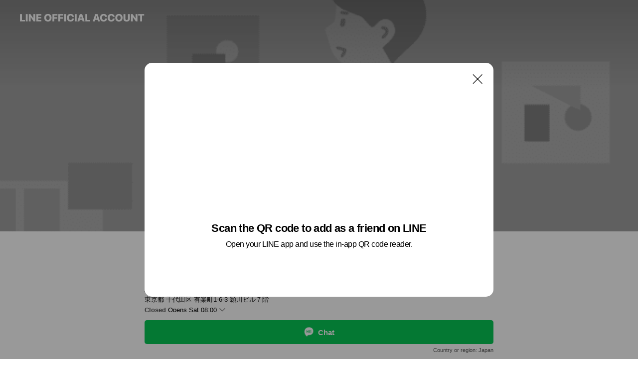

--- FILE ---
content_type: text/html; charset=utf-8
request_url: https://page.line.me/957ovdkd?openQrModal=true
body_size: 28350
content:
<!DOCTYPE html><html lang="en"><script id="oa-script-list" type="application/json">https://page.line-scdn.net/_next/static/chunks/pages/_app-04a59534f1b6ba96.js,https://page.line-scdn.net/_next/static/chunks/pages/%5BsearchId%5D-64515e177c06d1a4.js</script><head><meta charSet="UTF-8"/><meta name="viewport" content="width=device-width,initial-scale=1,minimum-scale=1,maximum-scale=1,user-scalable=no,viewport-fit=cover"/><link rel="apple-touch-icon" sizes="180x180" href="https://page.line-scdn.net/favicons/apple-touch-icon.png"/><link rel="icon" type="image/png" sizes="32x32" href="https://page.line-scdn.net/favicons/favicon-32x32.png"/><link rel="icon" type="image/png" sizes="16x16" href="https://page.line-scdn.net/favicons/favicon-16x16.png&quot;"/><link rel="mask-icon" href="https://page.line-scdn.net/favicons/safari-pinned-tab.svg" color="#4ecd00"/><link rel="shortcut icon" href="https://page.line-scdn.net/favicons/favicon.ico"/><meta name="theme-color" content="#ffffff"/><meta property="og:image" content="https://page-share.line.me//%40957ovdkd/global/og_image.png?ts=1768597015209"/><meta name="twitter:card" content="summary_large_image"/><link rel="stylesheet" href="https://unpkg.com/swiper@6.8.1/swiper-bundle.min.css"/><title>ボンデクリック【婚活×仕事×結婚】 | LINE Official Account</title><meta property="og:title" content="ボンデクリック【婚活×仕事×結婚】 | LINE Official Account"/><meta name="twitter:title" content="ボンデクリック【婚活×仕事×結婚】 | LINE Official Account"/><link rel="canonical" href="https://page.line.me/957ovdkd"/><meta property="line:service_name" content="Official Account"/><meta property="line:sub_title_2" content="〒100-0006 東京都 千代田区 有楽町1-6-3 頴川ビル７階"/><meta name="description" content="ボンデクリック【婚活×仕事×結婚】&#x27;s LINE official account profile page. Add them as a friend for the latest news."/><link rel="preload" as="image" href="https://oa-profile-media.line-scdn.net/0hYcuN570wBkxINxfT_ph5GxhoCD17VV9IL1AMVTFcEC8ueEJPATIKfzE3HQAXbAp7EhAPVR9cWR0DZx1PEVAAQW4_EQBmfB9mdy1IQjFlHgc5XUlmBA/w720" media="(max-width: 360px)"/><link rel="preload" as="image" href="https://oa-profile-media.line-scdn.net/0hYcuN570wBkxINxfT_ph5GxhoCD17VV9IL1AMVTFcEC8ueEJPATIKfzE3HQAXbAp7EhAPVR9cWR0DZx1PEVAAQW4_EQBmfB9mdy1IQjFlHgc5XUlmBA/w960" media="(min-width: 360.1px)"/><meta name="next-head-count" content="20"/><link rel="preload" href="https://page.line-scdn.net/_next/static/css/6c56c7c442f9e637.css" as="style"/><link rel="stylesheet" href="https://page.line-scdn.net/_next/static/css/6c56c7c442f9e637.css" data-n-g=""/><link rel="preload" href="https://page.line-scdn.net/_next/static/css/32cf1b1e6f7e57c2.css" as="style"/><link rel="stylesheet" href="https://page.line-scdn.net/_next/static/css/32cf1b1e6f7e57c2.css" data-n-p=""/><noscript data-n-css=""></noscript><script defer="" nomodule="" src="https://page.line-scdn.net/_next/static/chunks/polyfills-c67a75d1b6f99dc8.js"></script><script src="https://page.line-scdn.net/_next/static/chunks/webpack-130e19885477412b.js" defer=""></script><script src="https://page.line-scdn.net/_next/static/chunks/framework-5d5971fdfab04833.js" defer=""></script><script src="https://page.line-scdn.net/_next/static/chunks/main-05d9c954f502a1b0.js" defer=""></script><script src="https://page.line-scdn.net/_next/static/chunks/e893f787-81841bf25f7a5b4d.js" defer=""></script><script src="https://page.line-scdn.net/_next/static/chunks/fd0ff8c8-d43e8626c80b2f59.js" defer=""></script><script src="https://page.line-scdn.net/_next/static/chunks/518-b33b01654ebc3704.js" defer=""></script><script src="https://page.line-scdn.net/_next/static/chunks/421-6db75eee1ddcc32a.js" defer=""></script><script src="https://page.line-scdn.net/_next/static/chunks/70-2befe84e3601a64e.js" defer=""></script><script src="https://page.line-scdn.net/_next/static/chunks/806-b648e1cb86c8d62b.js" defer=""></script><script src="https://page.line-scdn.net/_next/static/chunks/137-90ab3d3bd63e8e4a.js" defer=""></script><script src="https://page.line-scdn.net/_next/static/chunks/124-b469aeaada29d832.js" defer=""></script><script src="https://page.line-scdn.net/_next/static/chunks/423-d26e88c20d1ad3af.js" defer=""></script><script src="https://page.line-scdn.net/_next/static/chunks/913-0e0576b9d3accdb4.js" defer=""></script><script src="https://page.line-scdn.net/_next/static/chunks/741-3bb2a46e2bff1fe4.js" defer=""></script><script src="https://page.line-scdn.net/_next/static/wbE9r1btNEObkNSy-fn7d/_buildManifest.js" defer=""></script><script src="https://page.line-scdn.net/_next/static/wbE9r1btNEObkNSy-fn7d/_ssgManifest.js" defer=""></script></head><body class=""><div id="__next"><div class="wrap main" style="--profile-button-color:#06c755" data-background="true" data-theme="true" data-js-top="true"><header id="header" class="header header_web"><div class="header_wrap"><span class="header_logo"><svg xmlns="http://www.w3.org/2000/svg" fill="none" viewBox="0 0 250 17" class="header_logo_image" role="img" aria-label="LINE OFFICIAL ACCOUNT" title="LINE OFFICIAL ACCOUNT"><path fill="#000" d="M.118 16V1.204H3.88v11.771h6.121V16zm11.607 0V1.204h3.763V16zm6.009 0V1.204h3.189l5.916 8.541h.072V1.204h3.753V16h-3.158l-5.947-8.634h-.072V16zm15.176 0V1.204h10.14v3.025h-6.377V7.15h5.998v2.83h-5.998v2.994h6.378V16zm23.235.267c-4.491 0-7.3-2.943-7.3-7.66v-.02c0-4.707 2.83-7.65 7.3-7.65 4.502 0 7.311 2.943 7.311 7.65v.02c0 4.717-2.8 7.66-7.311 7.66m0-3.118c2.153 0 3.486-1.763 3.486-4.542v-.02c0-2.8-1.363-4.533-3.486-4.533-2.102 0-3.466 1.723-3.466 4.532v.02c0 2.81 1.354 4.543 3.466 4.543M65.291 16V1.204h10.07v3.025h-6.306v3.373h5.732v2.881h-5.732V16zm11.731 0V1.204h10.07v3.025h-6.307v3.373h5.732v2.881h-5.732V16zm11.73 0V1.204h3.764V16zm12.797.267c-4.44 0-7.198-2.84-7.198-7.67v-.01c0-4.83 2.779-7.65 7.198-7.65 3.866 0 6.542 2.481 6.676 5.793v.103h-3.62l-.021-.154c-.235-1.538-1.312-2.625-3.035-2.625-2.06 0-3.363 1.692-3.363 4.522v.01c0 2.861 1.313 4.563 3.374 4.563 1.63 0 2.789-1.015 3.045-2.666l.02-.112h3.62l-.01.112c-.133 3.312-2.84 5.784-6.686 5.784m8.47-.267V1.204h3.763V16zm5.189 0 4.983-14.796h4.604L129.778 16h-3.947l-.923-3.25h-4.83l-.923 3.25zm7.249-11.577-1.6 5.62h3.271l-1.599-5.62zM131.204 16V1.204h3.763v11.771h6.121V16zm14.868 0 4.983-14.796h4.604L160.643 16h-3.948l-.923-3.25h-4.83L150.02 16zm7.249-11.577-1.599 5.62h3.271l-1.6-5.62zm14.653 11.844c-4.44 0-7.198-2.84-7.198-7.67v-.01c0-4.83 2.779-7.65 7.198-7.65 3.866 0 6.542 2.481 6.675 5.793v.103h-3.619l-.021-.154c-.236-1.538-1.312-2.625-3.035-2.625-2.061 0-3.363 1.692-3.363 4.522v.01c0 2.861 1.312 4.563 3.373 4.563 1.631 0 2.789-1.015 3.046-2.666l.02-.112h3.62l-.01.112c-.134 3.312-2.841 5.784-6.686 5.784m15.258 0c-4.44 0-7.198-2.84-7.198-7.67v-.01c0-4.83 2.778-7.65 7.198-7.65 3.866 0 6.542 2.481 6.675 5.793v.103h-3.619l-.021-.154c-.236-1.538-1.312-2.625-3.035-2.625-2.061 0-3.363 1.692-3.363 4.522v.01c0 2.861 1.312 4.563 3.373 4.563 1.631 0 2.789-1.015 3.046-2.666l.02-.112h3.62l-.011.112c-.133 3.312-2.84 5.784-6.685 5.784m15.36 0c-4.491 0-7.3-2.943-7.3-7.66v-.02c0-4.707 2.83-7.65 7.3-7.65 4.502 0 7.311 2.943 7.311 7.65v.02c0 4.717-2.799 7.66-7.311 7.66m0-3.118c2.154 0 3.487-1.763 3.487-4.542v-.02c0-2.8-1.364-4.533-3.487-4.533-2.102 0-3.466 1.723-3.466 4.532v.02c0 2.81 1.354 4.543 3.466 4.543m15.514 3.118c-3.855 0-6.367-2.184-6.367-5.517V1.204h3.763v9.187c0 1.723.923 2.758 2.615 2.758 1.681 0 2.604-1.035 2.604-2.758V1.204h3.763v9.546c0 3.322-2.491 5.517-6.378 5.517M222.73 16V1.204h3.189l5.916 8.541h.072V1.204h3.753V16h-3.158l-5.947-8.634h-.072V16zm18.611 0V4.229h-4.081V1.204h11.915v3.025h-4.081V16z"></path></svg></span></div></header><div class="container"><div data-intersection-target="profileFace" class="_root_f63qr_2 _modeLiffApp_f63qr_155"><div class="_coverImage_f63qr_2"><div data-intersection-target="coverImage" class="_root_1e0fr_1 _black_1e0fr_61"><picture class="_coverPicture_1e0fr_10"><source media="(min-width: 1048px)" srcSet="[data-uri]"/><source media="(min-width: 712px)" srcSet="[data-uri]"/><img class="_coverImage_1e0fr_7" src="[data-uri]" alt="" width="380" height="189"/></picture><img class="_coverImageSpacer_1e0fr_7" src="[data-uri]" alt=""/><div class="_root_qs6hr_1" aria-label="loading"><svg viewBox="0 0 50 50" xmlns="http://www.w3.org/2000/svg" class="_spinner_qs6hr_10" width="50" style="margin-left:-25px;margin-top:-25px"><path d="m9.906 37.346a1.5 1.5 0 0 1 2.321-1.9 16.461 16.461 0 0 0 12.774 6.054c9.112 0 16.5-7.387 16.5-16.5s-7.388-16.5-16.501-16.5a1.5 1.5 0 0 1 0-3c10.77 0 19.5 8.73 19.5 19.5s-8.73 19.5-19.5 19.5a19.46 19.46 0 0 1 -15.095-7.154z" fill="#fff"></path></svg></div></div></div><div class="_account_f63qr_11"><div class="_accountHead_f63qr_16"><div class="_accountHeadIcon_f63qr_22"><a class="_accountHeadIconLink_f63qr_31" href="/957ovdkd/profile/img"><div class="_root_19dwp_1"><img class="_thumbnailImage_19dwp_8" src="https://profile.line-scdn.net/0hnsfaTuGCMVxbGCcVbvJOC2ddPzEsNjcUI38pbnZNb2wlfHcLMnssbXtIbj8kLncIMyx_bixNPWt1/preview" alt="Show profile photo" width="70" height="70"/></div></a></div><div class="_accountHeadContents_f63qr_34"><h1 class="_accountHeadTitle_f63qr_37"><span class="_accountHeadTitleText_f63qr_51">ボンデクリック【婚活×仕事×結婚】</span><button type="button" class="_accountHeadBadge_f63qr_54" aria-label="Show account info"><span class="_root_4p75h_1 _typeCertified_4p75h_20"><span class="_icon_4p75h_17"><span role="img" aria-label="Verification status" class="la labs _iconImage_4p75h_17" style="width:11px;aspect-ratio:1;display:inline-grid;place-items:stretch"><svg xmlns="http://www.w3.org/2000/svg" data-laicon-version="10.2" viewBox="0 0 20 20" fill="currentColor"><g transform="translate(-2 -2)"><path d="M12 2.5c-3.7 0-6.7.7-7.8 1-.3.2-.5.5-.5.8v8.9c0 3.2 4.2 6.3 8 8.2.1 0 .2.1.3.1s.2 0 .3-.1c3.9-1.9 8-5 8-8.2V4.3c0-.3-.2-.6-.5-.7-1.1-.3-4.1-1.1-7.8-1.1zm0 4.2 1.2 2.7 2.7.3-1.9 2 .4 2.8-2.4-1.2-2.4 1.3.4-2.8-1.9-2 2.7-.3L12 6.7z"/></g></svg></span></span><span class="_label_4p75h_42">Verified</span></span></button></h1><div class="_accountHeadSubTexts_f63qr_58"><p class="_accountHeadSubText_f63qr_58">Friends<!-- --> <!-- -->214</p></div></div></div><div class="_accountInfo_f63qr_73"><p class="_accountInfoText_f63qr_85">恋も仕事も結婚生活も応援♥️</p><p class="_accountInfoText_f63qr_85">東京都 千代田区 有楽町1-6-3 頴川ビル７階</p><p class="_accountInfoWorking_f63qr_92"><button type="button"><span class="_accountInfoWorkingLabel_f63qr_95">Closed</span><span>Opens Sat 08:00</span><span role="img" aria-label="Expand" class="la lar _accountInfoWorkingIcon_f63qr_108" style="width:14px;aspect-ratio:1;color:#777;display:inline-grid;place-items:stretch"><svg xmlns="http://www.w3.org/2000/svg" data-laicon-version="15.0" viewBox="0 0 20 20" fill="currentColor"><g transform="translate(-2 -2)"><path d="m11.9998 14.56-7.03-7.03-1.273 1.274 8.303 8.302 8.302-8.303-1.273-1.272-7.029 7.029Z"/></g></svg></span></button></p><div class="_accountInfoWorkingOptions_f63qr_117"><div class="_accountInfoWorkingOptionsInner_f63qr_126"><div><p class="_root_m0rgx_1"><span>Sun</span><span class="_time_m0rgx_15">08:00 - 20:00</span></p><p class="_root_m0rgx_1"><span>Mon</span><span class="_time_m0rgx_15">08:00 - 20:00</span></p><p class="_root_m0rgx_1"><span>Tue</span><span class="_time_m0rgx_15">08:00 - 20:00</span></p><p class="_root_m0rgx_1"><span>Wed</span><span class="_time_m0rgx_15">00:00 - 00:00</span></p><p class="_root_m0rgx_1"><span>Thu</span><span class="_time_m0rgx_15">08:00 - 20:00</span></p><p class="_root_m0rgx_1"><span>Fri</span><span class="_time_m0rgx_15">08:00 - 20:00</span></p><p class="_root_m0rgx_1 _currentWeek_m0rgx_10"><span>Sat</span><span class="_time_m0rgx_15">08:00 - 20:00</span></p></div><p>LINEは24時間いつでもOKです</p></div></div><p><a class="_accountInfoWebsiteLink_f63qr_137" href="https://www.bon-declic.com/"><span class="_accountInfoWebsiteUrl_f63qr_141">www.bon-declic.com/</span><span class="_accountInfoWebsiteCount_f63qr_147">3 other items</span></a></p></div><div class="_actionButtons_f63qr_152"><div><div class="_root_1nhde_1"><button type="button" class="_button_1nhde_9"><span class="_icon_1nhde_31"><span role="img" class="la lar" style="width:14px;aspect-ratio:1;display:inline-grid;place-items:stretch"><svg xmlns="http://www.w3.org/2000/svg" data-laicon-version="15.0" viewBox="0 0 20 20" fill="currentColor"><g transform="translate(-2 -2)"><path d="M11.8722 10.2255a.9.9 0 1 0 0 1.8.9.9 0 0 0 0-1.8Zm-3.5386 0a.9.9 0 1 0 0 1.8.9.9 0 0 0 0-1.8Zm7.0767 0a.9.9 0 1 0 0 1.8.9.9 0 0 0 0-1.8Z"/><path d="M6.5966 6.374c-1.256 1.2676-1.988 3.1338-1.988 5.5207 0 2.8387 1.6621 5.3506 2.8876 6.8107.6247-.8619 1.6496-1.7438 3.2265-1.7444h.0015l2.2892-.0098h.0028c3.4682 0 6.2909-2.8223 6.2909-6.2904 0-1.9386-.7072-3.4895-1.9291-4.5632C16.1475 5.0163 14.3376 4.37 12.0582 4.37c-2.3602 0-4.2063.7369-5.4616 2.004Zm-.9235-.915C7.2185 3.8991 9.4223 3.07 12.0582 3.07c2.5189 0 4.6585.7159 6.1779 2.051 1.5279 1.3427 2.371 3.2622 2.371 5.5398 0 4.1857-3.4041 7.5896-7.5894 7.5904h-.0015l-2.2892.0098h-.0028c-1.33 0-2.114.9634-2.5516 1.8265l-.4192.8269-.6345-.676c-1.2252-1.3055-3.8103-4.4963-3.8103-8.3437 0-2.6555.8198-4.8767 2.3645-6.4358Z"/></g></svg></span></span><span class="_label_1nhde_14">Chat</span></button></div><div class="_root_1nhde_1"><a role="button" href="https://line.me/R/home/public/main?id=957ovdkd&amp;utm_source=businessprofile&amp;utm_medium=action_btn" class="_button_1nhde_9"><span class="_icon_1nhde_31"><span role="img" class="la lar" style="width:14px;aspect-ratio:1;display:inline-grid;place-items:stretch"><svg xmlns="http://www.w3.org/2000/svg" data-laicon-version="15.0" viewBox="0 0 20 20" fill="currentColor"><g transform="translate(-2 -2)"><path d="M6.0001 4.5104a.35.35 0 0 0-.35.35v14.2792a.35.35 0 0 0 .35.35h12a.35.35 0 0 0 .35-.35V4.8604a.35.35 0 0 0-.35-.35h-12Zm-1.65.35c0-.9112.7387-1.65 1.65-1.65h12c.9113 0 1.65.7388 1.65 1.65v14.2792c0 .9113-.7387 1.65-1.65 1.65h-12c-.9113 0-1.65-.7387-1.65-1.65V4.8604Z"/><path d="M15.0534 12.65H8.9468v-1.3h6.1066v1.3Zm0-3.3413H8.9468v-1.3h6.1066v1.3Zm0 6.6827H8.9468v-1.3h6.1066v1.3Z"/></g></svg></span></span><span class="_label_1nhde_14">Posts</span></a></div><div class="_root_1nhde_1"><button type="button" class="_button_1nhde_9"><span class="_icon_1nhde_31"><span role="img" class="la lar" style="width:14px;aspect-ratio:1;display:inline-grid;place-items:stretch"><svg xmlns="http://www.w3.org/2000/svg" data-laicon-version="15.0" viewBox="0 0 20 20" fill="currentColor"><g transform="translate(-2 -2)"><path d="m7.2948 4.362 2.555 2.888a.137.137 0 0 1-.005.188l-1.771 1.771a.723.723 0 0 0-.183.316.8889.8889 0 0 0-.031.215 1.42 1.42 0 0 0 .038.351c.052.23.16.51.333.836.348.654.995 1.551 2.143 2.699 1.148 1.148 2.045 1.795 2.7 2.144.325.173.605.28.835.332.113.025.233.042.351.038a.8881.8881 0 0 0 .215-.031.7244.7244 0 0 0 .316-.183l1.771-1.772a.1367.1367 0 0 1 .188-.005l2.889 2.556a.9241.9241 0 0 1 .04 1.346l-1.5 1.5c-.11.11-.4.28-.93.358-.516.076-1.21.058-2.06-.153-1.7-.422-4.002-1.608-6.67-4.276-2.667-2.667-3.853-4.97-4.275-6.668-.21-.851-.23-1.545-.153-2.06.079-.53.248-.821.358-.93l1.5-1.501a.9239.9239 0 0 1 1.346.04v.001Zm.973-.862a2.224 2.224 0 0 0-3.238-.099l-1.5 1.5c-.376.377-.623.97-.725 1.66-.104.707-.068 1.573.178 2.564.492 1.982 1.827 4.484 4.618 7.274 2.79 2.791 5.292 4.126 7.275 4.618.99.246 1.856.282 2.563.178.69-.102 1.283-.349 1.66-.725l1.5-1.5a2.2247 2.2247 0 0 0 .4408-2.5167 2.2252 2.2252 0 0 0-.5398-.7213l-2.889-2.557a1.4369 1.4369 0 0 0-1.968.06l-1.565 1.565a2.7941 2.7941 0 0 1-.393-.177c-.509-.27-1.305-.828-2.392-1.915-1.087-1.088-1.644-1.883-1.915-2.392a2.6894 2.6894 0 0 1-.177-.393l1.564-1.565c.537-.537.563-1.4.06-1.968L8.2678 3.5Z"/></g></svg></span></span><span class="_label_1nhde_14">LINE Call (free)</span></button></div></div></div></div></div><div class="content"><div class="ldsg-tab plugin_tab" data-flexible="flexible" style="--tab-indicator-position:0px;--tab-indicator-width:0px" id="tablist"><div class="tab-content"><div class="tab-content-inner"><div class="tab-list" role="tablist"><a aria-selected="true" role="tab" class="tab-list-item" tabindex="0"><span class="text">コースプラン</span></a><a aria-selected="false" role="tab" class="tab-list-item"><span class="text">Social media</span></a><a aria-selected="false" role="tab" class="tab-list-item"><span class="text">Mixed media feed</span></a><a aria-selected="false" role="tab" class="tab-list-item"><span class="text">Basic info</span></a><a aria-selected="false" role="tab" class="tab-list-item"><span class="text">You might like</span></a></div><div class="tab-indicator"></div></div></div></div><section class="section section_collection" id="plugin-showcase-1416649398495365" data-js-plugin="showcase"><a data-testid="link-with-next" class="link" href="/957ovdkd/showcase/1416649398495365"><h2 class="title_section" data-testid="plugin-header"><span class="title">コースプラン</span><span class="text_more">See more</span></h2></a><div class="collection_plugin"><div class="collection_plugin_item"><div class="collection_image"><picture class="picture"><img class="image" alt=""/></picture><span class="icon_outlink" data-testid="external-link-icon"><svg xmlns="http://www.w3.org/2000/svg" data-laicon-version="15" viewBox="0 0 20 20"><g fill="#fff"><path d="M9.465 9.707l7.83-7.83.92.92-7.831 7.829-.92-.92z"></path><path d="M17.458 2.622H12.92v-1.3h5.838v5.826h-1.3V2.622zM2.65 4.23a.185.185 0 01.01-.02.474.474 0 01.095-.117.557.557 0 01.142-.097.218.218 0 01.078-.023h7.955v-1.3H2.976c-.442 0-.836.22-1.102.464-.258.238-.523.621-.523 1.077v12.794c0 1.089.9 1.703 1.703 1.703h12.55c.962 0 1.749-.683 1.749-1.585V9.167h-1.3v7.96c0 .064-.08.284-.448.284H3.053a.435.435 0 01-.283-.11.371.371 0 01-.12-.293V4.23z"></path></g></svg></span></div><div class="collection_info"><strong class="collection_title">20代応援・シングルマザー応援コース</strong><p class="collection_desc">お子様がいらっしゃる方や20代の方が利用しやすいお得な料金設定。スタンダードコース同様のサポートです。</p></div><a target="_blank" rel="noopener noreferrer ugc nofollow" href="https://www.bon-declic.com/20plan/" class="collection_link" data-testid="external-link"></a></div><div class="collection_plugin_item"><div class="collection_image"><picture class="picture"><img class="image" alt=""/></picture><span class="icon_outlink" data-testid="external-link-icon"><svg xmlns="http://www.w3.org/2000/svg" data-laicon-version="15" viewBox="0 0 20 20"><g fill="#fff"><path d="M9.465 9.707l7.83-7.83.92.92-7.831 7.829-.92-.92z"></path><path d="M17.458 2.622H12.92v-1.3h5.838v5.826h-1.3V2.622zM2.65 4.23a.185.185 0 01.01-.02.474.474 0 01.095-.117.557.557 0 01.142-.097.218.218 0 01.078-.023h7.955v-1.3H2.976c-.442 0-.836.22-1.102.464-.258.238-.523.621-.523 1.077v12.794c0 1.089.9 1.703 1.703 1.703h12.55c.962 0 1.749-.683 1.749-1.585V9.167h-1.3v7.96c0 .064-.08.284-.448.284H3.053a.435.435 0 01-.283-.11.371.371 0 01-.12-.293V4.23z"></path></g></svg></span></div><div class="collection_info"><strong class="collection_title">スタンダードコース</strong><p class="collection_desc">積極的に活動する30歳以上の方専用のコース。ケースバイケースのサポートで１年以内のご成婚を目指します。</p></div><a target="_blank" rel="noopener noreferrer ugc nofollow" href="https://www.bon-declic.com/20plan/" class="collection_link" data-testid="external-link"></a></div><div class="collection_plugin_item"><div class="collection_image"><picture class="picture"><img class="image" alt=""/></picture><span class="icon_outlink" data-testid="external-link-icon"><svg xmlns="http://www.w3.org/2000/svg" data-laicon-version="15" viewBox="0 0 20 20"><g fill="#fff"><path d="M9.465 9.707l7.83-7.83.92.92-7.831 7.829-.92-.92z"></path><path d="M17.458 2.622H12.92v-1.3h5.838v5.826h-1.3V2.622zM2.65 4.23a.185.185 0 01.01-.02.474.474 0 01.095-.117.557.557 0 01.142-.097.218.218 0 01.078-.023h7.955v-1.3H2.976c-.442 0-.836.22-1.102.464-.258.238-.523.621-.523 1.077v12.794c0 1.089.9 1.703 1.703 1.703h12.55c.962 0 1.749-.683 1.749-1.585V9.167h-1.3v7.96c0 .064-.08.284-.448.284H3.053a.435.435 0 01-.283-.11.371.371 0 01-.12-.293V4.23z"></path></g></svg></span></div><div class="collection_info"><strong class="collection_title">スペシャルコース</strong><p class="collection_desc">忙しいビジネスマンやキャリア女性も安心のきめ細やかなサポートコース。代表 幸村 優のマンツーマンサポートと代理申込が大人気です。</p></div><a target="_blank" rel="noopener noreferrer ugc nofollow" href="https://www.bon-declic.com/20plan/" class="collection_link" data-testid="external-link"></a></div><div class="collection_plugin_item"><div class="collection_image"><picture class="picture"><img class="image" alt=""/></picture><span class="icon_outlink" data-testid="external-link-icon"><svg xmlns="http://www.w3.org/2000/svg" data-laicon-version="15" viewBox="0 0 20 20"><g fill="#fff"><path d="M9.465 9.707l7.83-7.83.92.92-7.831 7.829-.92-.92z"></path><path d="M17.458 2.622H12.92v-1.3h5.838v5.826h-1.3V2.622zM2.65 4.23a.185.185 0 01.01-.02.474.474 0 01.095-.117.557.557 0 01.142-.097.218.218 0 01.078-.023h7.955v-1.3H2.976c-.442 0-.836.22-1.102.464-.258.238-.523.621-.523 1.077v12.794c0 1.089.9 1.703 1.703 1.703h12.55c.962 0 1.749-.683 1.749-1.585V9.167h-1.3v7.96c0 .064-.08.284-.448.284H3.053a.435.435 0 01-.283-.11.371.371 0 01-.12-.293V4.23z"></path></g></svg></span></div><div class="collection_info"><strong class="collection_title">20代応援コース</strong><p class="collection_desc">20代の方に利用しやすい料金優遇コース。スタンダードコースと同様のサポート内容で活動ができるのでお得です。</p></div><a target="_blank" rel="noopener noreferrer ugc nofollow" href="https://www.bon-declic-mens.com/20plan/" class="collection_link" data-testid="external-link"></a></div><div class="collection_plugin_item"><div class="collection_image"><picture class="picture"><img class="image" alt=""/></picture><span class="icon_outlink" data-testid="external-link-icon"><svg xmlns="http://www.w3.org/2000/svg" data-laicon-version="15" viewBox="0 0 20 20"><g fill="#fff"><path d="M9.465 9.707l7.83-7.83.92.92-7.831 7.829-.92-.92z"></path><path d="M17.458 2.622H12.92v-1.3h5.838v5.826h-1.3V2.622zM2.65 4.23a.185.185 0 01.01-.02.474.474 0 01.095-.117.557.557 0 01.142-.097.218.218 0 01.078-.023h7.955v-1.3H2.976c-.442 0-.836.22-1.102.464-.258.238-.523.621-.523 1.077v12.794c0 1.089.9 1.703 1.703 1.703h12.55c.962 0 1.749-.683 1.749-1.585V9.167h-1.3v7.96c0 .064-.08.284-.448.284H3.053a.435.435 0 01-.283-.11.371.371 0 01-.12-.293V4.23z"></path></g></svg></span></div><div class="collection_info"><strong class="collection_title">スタンダードコース</strong><p class="collection_desc">積極的に活動する30歳以上の方のためのコース。ケースバイケースのサポートで一歩一歩着実に進んでいけると好評です。</p></div><a target="_blank" rel="noopener noreferrer ugc nofollow" href="https://www.bon-declic-mens.com/20plan/" class="collection_link" data-testid="external-link"></a></div><div class="collection_plugin_item"><div class="collection_image"><picture class="picture"><img class="image" alt=""/></picture><span class="icon_outlink" data-testid="external-link-icon"><svg xmlns="http://www.w3.org/2000/svg" data-laicon-version="15" viewBox="0 0 20 20"><g fill="#fff"><path d="M9.465 9.707l7.83-7.83.92.92-7.831 7.829-.92-.92z"></path><path d="M17.458 2.622H12.92v-1.3h5.838v5.826h-1.3V2.622zM2.65 4.23a.185.185 0 01.01-.02.474.474 0 01.095-.117.557.557 0 01.142-.097.218.218 0 01.078-.023h7.955v-1.3H2.976c-.442 0-.836.22-1.102.464-.258.238-.523.621-.523 1.077v12.794c0 1.089.9 1.703 1.703 1.703h12.55c.962 0 1.749-.683 1.749-1.585V9.167h-1.3v7.96c0 .064-.08.284-.448.284H3.053a.435.435 0 01-.283-.11.371.371 0 01-.12-.293V4.23z"></path></g></svg></span></div><div class="collection_info"><strong class="collection_title">スペシャルコース</strong><p class="collection_desc">忙しいビジネスマンのための、きめ細やかなサポートコース。代表 幸村 優のマンツーマンサポートと代理申込が大人気です。</p></div><a target="_blank" rel="noopener noreferrer ugc nofollow" href="https://www.bon-declic-mens.com/20plan/" class="collection_link" data-testid="external-link"></a></div></div></section><section class="section section_sns" id="plugin-social-media-1118409329888987" data-js-plugin="socialMedia"><h2 class="title_section" data-testid="plugin-header"><span class="title">Social media</span></h2><div class="sns_plugin"><p class="text">Follow us on social media</p><div class="sns_area"><a target="_blank" rel="noopener noreferrer ugc nofollow" href="https://www.instagram.com/bon_declic/" class="link link_instagram" data-testid="instagram"><span class="icon"><svg xmlns="http://www.w3.org/2000/svg" data-laicon-version="5.9" viewBox="0 0 24 24"><g fill="#fff"><path d="M12 4.622c2.403 0 2.688.009 3.637.052.877.04 1.354.187 1.67.31.421.163.72.358 1.036.673.315.315.51.615.673 1.035.123.317.27.794.31 1.671.043.95.052 1.234.052 3.637s-.009 2.688-.052 3.637c-.04.877-.187 1.354-.31 1.67a2.79 2.79 0 01-.673 1.036c-.315.315-.615.51-1.035.673-.317.123-.794.27-1.671.31-.95.043-1.234.052-3.637.052s-2.688-.009-3.637-.052c-.877-.04-1.354-.187-1.67-.31a2.788 2.788 0 01-1.036-.673 2.79 2.79 0 01-.673-1.035c-.123-.317-.27-.794-.31-1.671-.043-.95-.052-1.234-.052-3.637s.009-2.688.052-3.637c.04-.877.187-1.354.31-1.67a2.79 2.79 0 01.673-1.036c.315-.315.615-.51 1.035-.673.317-.123.794-.27 1.671-.31.95-.043 1.234-.052 3.637-.052zM12 3c-2.444 0-2.75.01-3.71.054-.959.044-1.613.196-2.185.418A4.412 4.412 0 004.51 4.511c-.5.5-.809 1.002-1.038 1.594-.223.572-.375 1.226-.419 2.184C3.01 9.25 3 9.556 3 12s.01 2.75.054 3.71c.044.959.196 1.613.419 2.185a4.41 4.41 0 001.038 1.595c.5.5 1.002.808 1.594 1.038.572.222 1.226.374 2.184.418C9.25 20.99 9.556 21 12 21s2.75-.01 3.71-.054c.959-.044 1.613-.196 2.185-.419a4.412 4.412 0 001.595-1.038c.5-.5.808-1.002 1.038-1.594.222-.572.374-1.226.418-2.184.044-.96.054-1.267.054-3.711s-.01-2.75-.054-3.71c-.044-.959-.196-1.613-.419-2.185A4.412 4.412 0 0019.49 4.51c-.5-.5-1.002-.809-1.594-1.039-.572-.222-1.226-.374-2.184-.418C14.75 3.01 14.444 3 12 3z"></path><path d="M12.004 7.383a4.622 4.622 0 100 9.243 4.622 4.622 0 000-9.243zm0 7.621a3 3 0 110-6 3 3 0 010 6zm5.884-7.807a1.08 1.08 0 11-2.16 0 1.08 1.08 0 012.16 0z"></path></g></svg></span></a></div></div></section><section class="section media_seemore" id="plugin-media-437990649342017" data-js-plugin="media"><h2 class="title_section" data-testid="plugin-header"><span class="title">Mixed media feed</span></h2><div class="photo_plugin"><div class="photo_item ico_video"><a data-testid="link-with-next" href="/957ovdkd/media/437990649342017/item/1169508858677537500"><picture class="picture"><img class="image" alt=""/></picture></a></div><div class="photo_item"><a data-testid="link-with-next" href="/957ovdkd/media/437990649342017/item/1174647321348508"><picture class="picture"><img class="image" alt=""/></picture></a></div><div class="photo_item"><a data-testid="link-with-next" href="/957ovdkd/media/437990649342017/item/1174647321348507"><picture class="picture"><img class="image" alt=""/></picture></a></div><div class="photo_item"><a data-testid="link-with-next" href="/957ovdkd/media/437990649342017/item/1174647321348506"><picture class="picture"><img class="image" alt=""/></picture></a></div><div class="photo_item"><a data-testid="link-with-next" href="/957ovdkd/media/437990649342017/item/1160324270901033700"><picture class="picture"><img class="image" alt=""/></picture></a></div></div></section><section class="section section_info" id="plugin-information-437990649342018" data-js-plugin="information"><h2 class="title_section" data-testid="plugin-header"><span class="title">Basic info</span></h2><div class="basic_info_item info_intro"><i class="icon"><svg width="19" height="19" viewBox="0 0 19 19" fill="none" xmlns="http://www.w3.org/2000/svg"><path fill-rule="evenodd" clip-rule="evenodd" d="M14.25 2.542h-9.5c-.721 0-1.306.584-1.306 1.306v11.304c0 .722.585 1.306 1.306 1.306h9.5c.722 0 1.306-.584 1.306-1.306V3.848c0-.722-.584-1.306-1.306-1.306zM4.75 3.57h9.5c.153 0 .277.124.277.277v11.304a.277.277 0 01-.277.277h-9.5a.277.277 0 01-.277-.277V3.848c0-.153.124-.277.277-.277zm7.167 6.444v-1.03H7.083v1.03h4.834zm0-3.675v1.03H7.083V6.34h4.834zm0 6.32v-1.03H7.083v1.03h4.834z" fill="#000"></path></svg></i>恋 も 仕事 も プライベートも 思い通りの人生にする♡</div><div class="basic_info_item info_time"><i class="icon"><svg width="19" height="19" viewBox="0 0 19 19" fill="none" xmlns="http://www.w3.org/2000/svg"><path fill-rule="evenodd" clip-rule="evenodd" d="M9.5 2.177a7.323 7.323 0 100 14.646 7.323 7.323 0 000-14.646zm0 1.03a6.294 6.294 0 110 12.587 6.294 6.294 0 010-12.588zm.514 5.996v-3.73H8.985v4.324l2.79 1.612.515-.892-2.276-1.314z" fill="#000"></path></svg></i><div class="title"><span class="title_s">Sat</span><span class="con_s">08:00 - 20:00</span></div><p class="memo">LINEは24時間いつでもOKです</p><ul class="lst_week"><li><span class="title_s">Sun</span><span class="con_s">08:00 - 20:00</span></li><li><span class="title_s">Mon</span><span class="con_s">08:00 - 20:00</span></li><li><span class="title_s">Tue</span><span class="con_s">08:00 - 20:00</span></li><li><span class="title_s">Wed</span><span class="con_s">00:00 - 00:00</span></li><li><span class="title_s">Thu</span><span class="con_s">08:00 - 20:00</span></li><li><span class="title_s">Fri</span><span class="con_s">08:00 - 20:00</span></li><li><span class="title_s">Sat</span><span class="con_s">08:00 - 20:00</span></li></ul></div><div class="basic_info_item info_tel is_selectable"><i class="icon"><svg width="19" height="19" viewBox="0 0 19 19" fill="none" xmlns="http://www.w3.org/2000/svg"><path fill-rule="evenodd" clip-rule="evenodd" d="M2.816 3.858L4.004 2.67a1.76 1.76 0 012.564.079l2.024 2.286a1.14 1.14 0 01-.048 1.559L7.306 7.832l.014.04c.02.052.045.11.075.173l.051.1c.266.499.762 1.137 1.517 1.892.754.755 1.393 1.25 1.893 1.516.103.055.194.097.271.126l.04.014 1.239-1.238a1.138 1.138 0 011.465-.121l.093.074 2.287 2.024a1.76 1.76 0 01.078 2.563l-1.188 1.188c-1.477 1.478-5.367.513-9.102-3.222-3.735-3.735-4.7-7.625-3.223-9.103zm5.005 1.86L5.797 3.43a.731.731 0 00-1.065-.033L3.544 4.586c-.31.31-.445 1.226-.162 2.367.393 1.582 1.49 3.386 3.385 5.28 1.894 1.894 3.697 2.992 5.28 3.384 1.14.284 2.057.148 2.367-.162l1.187-1.187a.731.731 0 00-.032-1.065l-2.287-2.024a.109.109 0 00-.148.004l-1.403 1.402c-.517.518-1.887-.21-3.496-1.82l-.158-.16c-1.499-1.54-2.164-2.837-1.663-3.337l1.402-1.402a.108.108 0 00.005-.149z" fill="#000"></path></svg></i><a class="link" href="#"><span>0355349880</span></a></div><div class="basic_info_item info_url is_selectable"><i class="icon"><svg width="19" height="19" viewBox="0 0 19 19" fill="none" xmlns="http://www.w3.org/2000/svg"><path fill-rule="evenodd" clip-rule="evenodd" d="M9.5 2.18a7.32 7.32 0 100 14.64 7.32 7.32 0 000-14.64zM3.452 7.766A6.294 6.294 0 003.21 9.5c0 .602.084 1.184.242 1.736H6.32A17.222 17.222 0 016.234 9.5c0-.597.03-1.178.086-1.735H3.452zm.396-1.029H6.46c.224-1.303.607-2.422 1.11-3.225a6.309 6.309 0 00-3.722 3.225zm3.51 1.03a15.745 15.745 0 000 3.47h4.284a15.749 15.749 0 000-3.47H7.358zm4.131-1.03H7.511C7.903 4.64 8.707 3.21 9.5 3.21c.793 0 1.597 1.43 1.99 3.526zm1.19 1.03a17.21 17.21 0 010 3.47h2.869A6.292 6.292 0 0015.79 9.5c0-.602-.084-1.184-.242-1.735H12.68zm2.473-1.03H12.54c-.224-1.303-.607-2.422-1.11-3.225a6.308 6.308 0 013.722 3.225zM7.57 15.489a6.309 6.309 0 01-3.722-3.224H6.46c.224 1.303.607 2.421 1.11 3.224zm1.929.301c-.793 0-1.596-1.43-1.99-3.525h3.98c-.394 2.095-1.197 3.525-1.99 3.525zm1.93-.301c.503-.803.886-1.921 1.11-3.224h2.612a6.309 6.309 0 01-3.723 3.224z" fill="#000"></path></svg></i><a class="account_info_website_link" href="https://www.bon-declic.com/"><span class="account_info_website_url">www.bon-declic.com/</span><span class="account_info_website_count">3 other items</span></a></div><div class="basic_info_item place_map" data-js-access="true"><div class="map_area"><a target="_blank" rel="noopener" href="https://www.google.com/maps/search/?api=1&amp;query=35.6738981%2C139.7606757"><img src="https://maps.googleapis.com/maps/api/staticmap?key=AIzaSyCmbTfxB3uMZpzVX9NYKqByC1RRi2jIjf0&amp;channel=Line_Account&amp;scale=2&amp;size=400x200&amp;center=35.673998100000006%2C139.7606757&amp;markers=scale%3A2%7Cicon%3Ahttps%3A%2F%2Fpage.line-scdn.net%2F_%2Fimages%2FmapPin.v1.png%7C35.6738981%2C139.7606757&amp;language=en&amp;region=&amp;signature=8rOyTkRrEQpgiiMNOLUbas8hW7o%3D" alt=""/></a></div><div class="map_text"><i class="icon"><svg width="19" height="19" viewBox="0 0 19 19" fill="none" xmlns="http://www.w3.org/2000/svg"><path fill-rule="evenodd" clip-rule="evenodd" d="M9.731 1.864l-.23-.004a6.308 6.308 0 00-4.853 2.266c-2.155 2.565-1.9 6.433.515 8.857a210.37 210.37 0 013.774 3.911.772.772 0 001.13 0l.942-.996a182.663 182.663 0 012.829-2.916c2.413-2.422 2.67-6.29.515-8.855a6.308 6.308 0 00-4.622-2.263zm-.23 1.026a5.28 5.28 0 014.064 1.9c1.805 2.147 1.588 5.413-.456 7.466l-.452.456a209.82 209.82 0 00-2.87 2.98l-.285.3-1.247-1.31a176.87 176.87 0 00-2.363-2.425c-2.045-2.053-2.261-5.32-.456-7.468a5.28 5.28 0 014.064-1.9zm0 3.289a2.004 2.004 0 100 4.008 2.004 2.004 0 000-4.008zm0 1.029a.975.975 0 110 1.95.975.975 0 010-1.95z" fill="#000"></path></svg></i><div class="map_title_area"><strong class="map_title">〒100-0006 東京都 千代田区 有楽町1-6-3 頴川ビル７階</strong><button type="button" class="button_copy" aria-label="Copy"><i class="icon_copy"><svg width="16" height="16" xmlns="http://www.w3.org/2000/svg" data-laicon-version="15" viewBox="0 0 24 24"><path d="M3.2 3.05a.65.65 0 01.65-.65h12.99a.65.65 0 01.65.65V6.5h-1.3V3.7H4.5v13.28H7v1.3H3.85a.65.65 0 01-.65-.65V3.05z"></path><path d="M6.52 6.36a.65.65 0 01.65-.65h12.98a.65.65 0 01.65.65V17.5l-4.1 4.1H7.17a.65.65 0 01-.65-.65V6.36zm1.3.65V20.3h8.34l3.34-3.34V7.01H7.82z"></path><path d="M14.13 10.19H9.6v-1.3h4.53v1.3zm0 2.2H9.6v-1.3h4.53v1.3zm1.27 3.81h5.4v1.3h-4.1v4.1h-1.3v-5.4z"></path></svg></i></button></div><div class="map_address">「日比谷駅」A4出口 目の前, 「有楽町駅」日比谷口より徒歩2分, 「銀座駅」C1出口より徒歩2分, 東京メトロ有楽町線「有楽町駅」D2出口より徒歩3分</div></div></div></section><section class="section section_recommend" id="plugin-recommendation-RecommendationPlugin" data-js-plugin="recommendation"><a target="_self" rel="noopener" href="https://liff.line.me/1654867680-wGKa63aV/?utm_source=oaprofile&amp;utm_medium=recommend" class="link"><h2 class="title_section" data-testid="plugin-header"><span class="title">You might like</span><span class="text_more">See more</span></h2></a><section class="RecommendationPlugin_subSection__nWfpQ"><h3 class="RecommendationPlugin_subTitle__EGDML">Accounts others are viewing</h3><div class="swiper-container"><div class="swiper-wrapper"><div class="swiper-slide"><div class="recommend_list"><div class="recommend_item" id="recommend-item-1"><a target="_self" rel="noopener" href="https://page.line.me/737ybufj?openerPlatform=liff&amp;openerKey=profileRecommend" class="link"><div class="thumb"><img src="https://profile.line-scdn.net/0hgTLoqzQUOHtxFi_mSdFHLE1TNhYGOD4zCXZzHlZDbk9cdHYkTyN-GVRBMRteLy94GHh2GlMeYRtf/preview" class="image" alt=""/></div><div class="info"><strong class="info_name"><i class="icon_certified"></i>佐川急便</strong><div class="info_detail"><span class="friend">36,731,493 friends</span></div></div></a></div><div class="recommend_item" id="recommend-item-2"><a target="_self" rel="noopener" href="https://page.line.me/588crmpy?openerPlatform=liff&amp;openerKey=profileRecommend" class="link"><div class="thumb"><img src="https://profile.line-scdn.net/0hByAukz88HVZ8DDdm6iliAUBJEzsLIhseBD5ROVoMQ2BUO1gJQGoGZF0JFzNXNV8AQWlRM1FcQDME/preview" class="image" alt=""/></div><div class="info"><strong class="info_name"><i class="icon_premium"></i>食べログ</strong><div class="info_detail"><span class="friend">4,434,464 friends</span></div></div></a></div><div class="recommend_item" id="recommend-item-3"><a target="_self" rel="noopener" href="https://page.line.me/086hxvgs?openerPlatform=liff&amp;openerKey=profileRecommend" class="link"><div class="thumb"><img src="https://profile.line-scdn.net/0hQcISn3YNDkx0KhzRpMpxG0hvACEDBAgEDE4Vfll5WXRRT0kYHR9GflJ-AHtaGEATTBlHflV-VXoK/preview" class="image" alt=""/></div><div class="info"><strong class="info_name"><i class="icon_certified"></i>郵便局　[eお届け通知]</strong><div class="info_detail"><span class="friend">25,078,137 friends</span></div></div></a></div></div></div><div class="swiper-slide"><div class="recommend_list"><div class="recommend_item" id="recommend-item-4"><a target="_self" rel="noopener" href="https://page.line.me/752xhppa?openerPlatform=liff&amp;openerKey=profileRecommend" class="link"><div class="thumb"><img src="https://profile.line-scdn.net/0hQkdN2X_oDkRZNyP4pNBxE2VyACkuGQgMIQQVcns0AHV2UE4RMAJFdS40VCN1UxsVbFNHKnU1AHF8/preview" class="image" alt=""/></div><div class="info"><strong class="info_name"><i class="icon_premium"></i>郵便局［ぽすくま］</strong><div class="info_detail"><span class="friend">31,032,920 friends</span></div><div class="common_label"><strong class="label"><i class="icon"><svg width="12" height="12" viewBox="0 0 12 12" fill="none" xmlns="http://www.w3.org/2000/svg"><path fill-rule="evenodd" clip-rule="evenodd" d="M1.675 2.925v6.033h.926l.923-.923.923.923h5.878V2.925H4.447l-.923.923-.923-.923h-.926zm-.85-.154c0-.384.312-.696.696-.696h1.432l.571.571.572-.571h6.383c.385 0 .696.312.696.696v6.341a.696.696 0 01-.696.696H4.096l-.572-.571-.571.571H1.52a.696.696 0 01-.696-.696V2.771z" fill="#777"></path><path fill-rule="evenodd" clip-rule="evenodd" d="M3.025 4.909v-.65h1v.65h-1zm0 1.357v-.65h1v.65h-1zm0 1.358v-.65h1v.65h-1z" fill="#777"></path></svg></i><span class="text">Coupons</span></strong><strong class="label"><i class="icon"><svg width="13" height="12" viewBox="0 0 13 12" fill="none" xmlns="http://www.w3.org/2000/svg"><path fill-rule="evenodd" clip-rule="evenodd" d="M11.1 2.14H2.7a.576.576 0 00-.575.576v6.568c0 .317.258.575.575.575h8.4a.576.576 0 00.575-.575V2.716a.576.576 0 00-.575-.575zm-.076 2.407V9.21h-8.25V4.547h8.25zm0-.65V2.791h-8.25v1.106h8.25z" fill="#777"></path><path d="M11.024 9.209v.1h.1v-.1h-.1zm0-4.662h.1v-.1h-.1v.1zM2.774 9.21h-.1v.1h.1v-.1zm0-4.662v-.1h-.1v.1h.1zm8.25-.65v.1h.1v-.1h-.1zm0-1.106h.1v-.1h-.1v.1zm-8.25 0v-.1h-.1v.1h.1zm0 1.106h-.1v.1h.1v-.1zM2.7 2.241h8.4v-.2H2.7v.2zm-.475.475c0-.262.213-.475.475-.475v-.2a.676.676 0 00-.675.675h.2zm0 6.568V2.716h-.2v6.568h.2zm.475.475a.476.476 0 01-.475-.475h-.2c0 .372.303.675.675.675v-.2zm8.4 0H2.7v.2h8.4v-.2zm.475-.475a.476.476 0 01-.475.475v.2a.676.676 0 00.675-.675h-.2zm0-6.568v6.568h.2V2.716h-.2zM11.1 2.24c.262 0 .475.213.475.475h.2a.676.676 0 00-.675-.675v.2zm.024 6.968V4.547h-.2V9.21h.2zm-8.35.1h8.25v-.2h-8.25v.2zm-.1-4.762V9.21h.2V4.547h-.2zm8.35-.1h-8.25v.2h8.25v-.2zm.1-.55V2.791h-.2v1.106h.2zm-.1-1.206h-8.25v.2h8.25v-.2zm-8.35.1v1.106h.2V2.791h-.2zm.1 1.206h8.25v-.2h-8.25v.2zm6.467 2.227l-.296.853-.904.019.72.545-.261.865.741-.516.742.516-.262-.865.72-.545-.903-.019-.297-.853z" fill="#777"></path></svg></i><span class="text">Reward card</span></strong></div></div></a></div><div class="recommend_item" id="recommend-item-5"><a target="_self" rel="noopener" href="https://page.line.me/bfo5940j?openerPlatform=liff&amp;openerKey=profileRecommend" class="link"><div class="thumb"><img src="https://profile.line-scdn.net/0htHJT0tWFK2d3LQIJHDVUMEtoJQoAAy0vDxg0UgEoJVFfH2wwTBliBFUvfV4OHD5iG0xgUwV6JwAK/preview" class="image" alt=""/></div><div class="info"><strong class="info_name"><i class="icon_certified"></i>matoca｜順番待ち</strong><div class="info_detail"><span class="friend">5,368,939 friends</span></div></div></a></div><div class="recommend_item" id="recommend-item-6"><a target="_self" rel="noopener" href="https://page.line.me/297yntmd?openerPlatform=liff&amp;openerKey=profileRecommend" class="link"><div class="thumb"><img src="https://profile.line-scdn.net/0h9cvocvf4ZkxLFnEPESsZG3dTaCE8OGAEM3coK2wfaHViLnMdIHMoKW4WaitkdnYTcSUseDwebH9l/preview" class="image" alt=""/></div><div class="info"><strong class="info_name"><i class="icon_premium"></i>カメラのキタムラ・スタジオマリオ</strong><div class="info_detail"><span class="friend">3,832,470 friends</span></div></div></a></div></div></div><div class="swiper-slide"><div class="recommend_list"><div class="recommend_item" id="recommend-item-7"><a target="_self" rel="noopener" href="https://page.line.me/qkp6454y?openerPlatform=liff&amp;openerKey=profileRecommend" class="link"><div class="thumb"><img src="https://profile.line-scdn.net/0hzNFh-I_cJWF7EQ2VUjdaNkdUKwwMPyMpA3Q6UFlBcwZVdjAxRHdpB1cQflUGcjFiECA_BlcRKAEC/preview" class="image" alt=""/></div><div class="info"><strong class="info_name"><i class="icon_certified"></i>マンショントーク</strong><div class="info_detail"><span class="friend">598,371 friends</span></div></div></a></div><div class="recommend_item" id="recommend-item-8"><a target="_self" rel="noopener" href="https://page.line.me/979vjgmv?openerPlatform=liff&amp;openerKey=profileRecommend" class="link"><div class="thumb"><img src="https://profile.line-scdn.net/0h6UMhEpbVaXpwEUFIpz8WLUxUZxcHP28yCCBzFVQQMU1UcyouRXJ0GlNENR5ZdSoqGSRxSwIZNkxc/preview" class="image" alt=""/></div><div class="info"><strong class="info_name"><i class="icon_certified"></i>Ponta</strong><div class="info_detail"><span class="friend">5,142,029 friends</span></div></div></a></div><div class="recommend_item" id="recommend-item-9"><a target="_self" rel="noopener" href="https://page.line.me/891uhetr?openerPlatform=liff&amp;openerKey=profileRecommend" class="link"><div class="thumb"><img src="https://profile.line-scdn.net/0h1or1SLeZbkBPSESXRuwRF3MNYC04ZmgINyZ1JT8cOCJjKiwUdi1zdjgbM3E2KiAWcSkgIThAYCU1/preview" class="image" alt=""/></div><div class="info"><strong class="info_name"><i class="icon_premium"></i>積水ハウス</strong><div class="info_detail"><span class="friend">5,816,209 friends</span></div><div class="common_label"><strong class="label"><i class="icon"><svg width="12" height="12" viewBox="0 0 12 12" fill="none" xmlns="http://www.w3.org/2000/svg"><path fill-rule="evenodd" clip-rule="evenodd" d="M1.675 2.925v6.033h.926l.923-.923.923.923h5.878V2.925H4.447l-.923.923-.923-.923h-.926zm-.85-.154c0-.384.312-.696.696-.696h1.432l.571.571.572-.571h6.383c.385 0 .696.312.696.696v6.341a.696.696 0 01-.696.696H4.096l-.572-.571-.571.571H1.52a.696.696 0 01-.696-.696V2.771z" fill="#777"></path><path fill-rule="evenodd" clip-rule="evenodd" d="M3.025 4.909v-.65h1v.65h-1zm0 1.357v-.65h1v.65h-1zm0 1.358v-.65h1v.65h-1z" fill="#777"></path></svg></i><span class="text">Coupons</span></strong><strong class="label"><i class="icon"><svg width="13" height="12" viewBox="0 0 13 12" fill="none" xmlns="http://www.w3.org/2000/svg"><path fill-rule="evenodd" clip-rule="evenodd" d="M11.1 2.14H2.7a.576.576 0 00-.575.576v6.568c0 .317.258.575.575.575h8.4a.576.576 0 00.575-.575V2.716a.576.576 0 00-.575-.575zm-.076 2.407V9.21h-8.25V4.547h8.25zm0-.65V2.791h-8.25v1.106h8.25z" fill="#777"></path><path d="M11.024 9.209v.1h.1v-.1h-.1zm0-4.662h.1v-.1h-.1v.1zM2.774 9.21h-.1v.1h.1v-.1zm0-4.662v-.1h-.1v.1h.1zm8.25-.65v.1h.1v-.1h-.1zm0-1.106h.1v-.1h-.1v.1zm-8.25 0v-.1h-.1v.1h.1zm0 1.106h-.1v.1h.1v-.1zM2.7 2.241h8.4v-.2H2.7v.2zm-.475.475c0-.262.213-.475.475-.475v-.2a.676.676 0 00-.675.675h.2zm0 6.568V2.716h-.2v6.568h.2zm.475.475a.476.476 0 01-.475-.475h-.2c0 .372.303.675.675.675v-.2zm8.4 0H2.7v.2h8.4v-.2zm.475-.475a.476.476 0 01-.475.475v.2a.676.676 0 00.675-.675h-.2zm0-6.568v6.568h.2V2.716h-.2zM11.1 2.24c.262 0 .475.213.475.475h.2a.676.676 0 00-.675-.675v.2zm.024 6.968V4.547h-.2V9.21h.2zm-8.35.1h8.25v-.2h-8.25v.2zm-.1-4.762V9.21h.2V4.547h-.2zm8.35-.1h-8.25v.2h8.25v-.2zm.1-.55V2.791h-.2v1.106h.2zm-.1-1.206h-8.25v.2h8.25v-.2zm-8.35.1v1.106h.2V2.791h-.2zm.1 1.206h8.25v-.2h-8.25v.2zm6.467 2.227l-.296.853-.904.019.72.545-.261.865.741-.516.742.516-.262-.865.72-.545-.903-.019-.297-.853z" fill="#777"></path></svg></i><span class="text">Reward card</span></strong></div></div></a></div></div></div><div class="swiper-slide"><div class="recommend_list"><div class="recommend_item" id="recommend-item-10"><a target="_self" rel="noopener" href="https://page.line.me/631zgzsy?openerPlatform=liff&amp;openerKey=profileRecommend" class="link"><div class="thumb"><img src="https://profile.line-scdn.net/0htIVEit0LK2ZrPD4ivutUMVd5JQscEi0uEwlgUBs8cVASW2pjAghmCEk4Jl5DCmRgXl00U048clFA/preview" class="image" alt=""/></div><div class="info"><strong class="info_name"><i class="icon_premium"></i>フェリシモ</strong><div class="info_detail"><span class="friend">891,890 friends</span></div></div></a></div><div class="recommend_item" id="recommend-item-11"><a target="_self" rel="noopener" href="https://page.line.me/224ktruw?openerPlatform=liff&amp;openerKey=profileRecommend" class="link"><div class="thumb"><img src="https://profile.line-scdn.net/0hWydkOV5HCFZZEh_fT4t3AWVXBjsuPA4eIXFGNykWUTQhIhwDNndEMXVBVzJ8Jk5TYXdPNXsRVmYm/preview" class="image" alt=""/></div><div class="info"><strong class="info_name"><i class="icon_premium"></i>ベルメゾン</strong><div class="info_detail"><span class="friend">13,658,139 friends</span></div><div class="common_label"><strong class="label"><i class="icon"><svg width="12" height="12" viewBox="0 0 12 12" fill="none" xmlns="http://www.w3.org/2000/svg"><path fill-rule="evenodd" clip-rule="evenodd" d="M1.675 2.925v6.033h.926l.923-.923.923.923h5.878V2.925H4.447l-.923.923-.923-.923h-.926zm-.85-.154c0-.384.312-.696.696-.696h1.432l.571.571.572-.571h6.383c.385 0 .696.312.696.696v6.341a.696.696 0 01-.696.696H4.096l-.572-.571-.571.571H1.52a.696.696 0 01-.696-.696V2.771z" fill="#777"></path><path fill-rule="evenodd" clip-rule="evenodd" d="M3.025 4.909v-.65h1v.65h-1zm0 1.357v-.65h1v.65h-1zm0 1.358v-.65h1v.65h-1z" fill="#777"></path></svg></i><span class="text">Coupons</span></strong><strong class="label"><i class="icon"><svg width="13" height="12" viewBox="0 0 13 12" fill="none" xmlns="http://www.w3.org/2000/svg"><path fill-rule="evenodd" clip-rule="evenodd" d="M11.1 2.14H2.7a.576.576 0 00-.575.576v6.568c0 .317.258.575.575.575h8.4a.576.576 0 00.575-.575V2.716a.576.576 0 00-.575-.575zm-.076 2.407V9.21h-8.25V4.547h8.25zm0-.65V2.791h-8.25v1.106h8.25z" fill="#777"></path><path d="M11.024 9.209v.1h.1v-.1h-.1zm0-4.662h.1v-.1h-.1v.1zM2.774 9.21h-.1v.1h.1v-.1zm0-4.662v-.1h-.1v.1h.1zm8.25-.65v.1h.1v-.1h-.1zm0-1.106h.1v-.1h-.1v.1zm-8.25 0v-.1h-.1v.1h.1zm0 1.106h-.1v.1h.1v-.1zM2.7 2.241h8.4v-.2H2.7v.2zm-.475.475c0-.262.213-.475.475-.475v-.2a.676.676 0 00-.675.675h.2zm0 6.568V2.716h-.2v6.568h.2zm.475.475a.476.476 0 01-.475-.475h-.2c0 .372.303.675.675.675v-.2zm8.4 0H2.7v.2h8.4v-.2zm.475-.475a.476.476 0 01-.475.475v.2a.676.676 0 00.675-.675h-.2zm0-6.568v6.568h.2V2.716h-.2zM11.1 2.24c.262 0 .475.213.475.475h.2a.676.676 0 00-.675-.675v.2zm.024 6.968V4.547h-.2V9.21h.2zm-8.35.1h8.25v-.2h-8.25v.2zm-.1-4.762V9.21h.2V4.547h-.2zm8.35-.1h-8.25v.2h8.25v-.2zm.1-.55V2.791h-.2v1.106h.2zm-.1-1.206h-8.25v.2h8.25v-.2zm-8.35.1v1.106h.2V2.791h-.2zm.1 1.206h8.25v-.2h-8.25v.2zm6.467 2.227l-.296.853-.904.019.72.545-.261.865.741-.516.742.516-.262-.865.72-.545-.903-.019-.297-.853z" fill="#777"></path></svg></i><span class="text">Reward card</span></strong></div></div></a></div><div class="recommend_item" id="recommend-item-12"><a target="_self" rel="noopener" href="https://page.line.me/986obdcd?openerPlatform=liff&amp;openerKey=profileRecommend" class="link"><div class="thumb"><img src="https://profile.line-scdn.net/0hXd-GXJB7B0sQPip1NId4HCx7CSZnEAEDaFxLeT07UCltWxVPfgxNLzY_Xyg9CkQZJVoaeWA2XXtu/preview" class="image" alt=""/></div><div class="info"><strong class="info_name"><i class="icon_premium"></i>ヤフージャパン</strong><div class="info_detail"><span class="friend">30,335,432 friends</span></div></div></a></div></div></div><div class="swiper-slide"><div class="recommend_list"><div class="recommend_item" id="recommend-item-13"><a target="_self" rel="noopener" href="https://page.line.me/849hsxyn?openerPlatform=liff&amp;openerKey=profileRecommend" class="link"><div class="thumb"><img src="https://profile.line-scdn.net/0h-pPdXHY_cl9tHV4BrWINCFFYfDIaM3QXFXlvMBxKfj9EemZZVXg6OkEdezpHLzwBBixuPBsYLWZA/preview" class="image" alt=""/></div><div class="info"><strong class="info_name"><i class="icon_premium"></i>サカイ引越センター</strong><div class="info_detail"><span class="friend">1,553,151 friends</span></div></div></a></div><div class="recommend_item" id="recommend-item-14"><a target="_self" rel="noopener" href="https://page.line.me/384khmov?openerPlatform=liff&amp;openerKey=profileRecommend" class="link"><div class="thumb"><img src="https://profile.line-scdn.net/0h036EBak0bxwLPEOUw84QSzd5YXF8EmlUc1t1cns0ZC0uDHwZMl11Lyk-M391XnxJNQ0nfC0_NHx0/preview" class="image" alt=""/></div><div class="info"><strong class="info_name"><i class="icon_premium"></i>ガッチャ!モール</strong><div class="info_detail"><span class="friend">15,058,046 friends</span></div></div></a></div><div class="recommend_item" id="recommend-item-15"><a target="_self" rel="noopener" href="https://page.line.me/828vnban?openerPlatform=liff&amp;openerKey=profileRecommend" class="link"><div class="thumb"><img src="https://profile.line-scdn.net/0hGqMjsBaMGF5wEw-xpURnCUxWFjMHPR4WCCEDOQAVRG5VJFZcGXNebVdATjsPcAoPTnEAOgZBQjpY/preview" class="image" alt=""/></div><div class="info"><strong class="info_name"><i class="icon_certified"></i>インスタベース</strong><div class="info_detail"><span class="friend">205,188 friends</span></div></div></a></div></div></div><div class="swiper-slide"><div class="recommend_list"><div class="recommend_item" id="recommend-item-16"><a target="_self" rel="noopener" href="https://page.line.me/685vpajy?openerPlatform=liff&amp;openerKey=profileRecommend" class="link"><div class="thumb"><img src="https://profile.line-scdn.net/0h64xjt6-zaRtFE0Qi5nsWTHlWZ3YyPW9TPSUlKjIaYihhIH5IfHV1f2kXZX87didPfXEvKDUWMS04/preview" class="image" alt=""/></div><div class="info"><strong class="info_name"><i class="icon_premium"></i>ライザップ</strong><div class="info_detail"><span class="friend">29,353,417 friends</span></div><div class="common_label"><strong class="label"><i class="icon"><svg width="12" height="12" viewBox="0 0 12 12" fill="none" xmlns="http://www.w3.org/2000/svg"><path fill-rule="evenodd" clip-rule="evenodd" d="M1.675 2.925v6.033h.926l.923-.923.923.923h5.878V2.925H4.447l-.923.923-.923-.923h-.926zm-.85-.154c0-.384.312-.696.696-.696h1.432l.571.571.572-.571h6.383c.385 0 .696.312.696.696v6.341a.696.696 0 01-.696.696H4.096l-.572-.571-.571.571H1.52a.696.696 0 01-.696-.696V2.771z" fill="#777"></path><path fill-rule="evenodd" clip-rule="evenodd" d="M3.025 4.909v-.65h1v.65h-1zm0 1.357v-.65h1v.65h-1zm0 1.358v-.65h1v.65h-1z" fill="#777"></path></svg></i><span class="text">Coupons</span></strong><strong class="label"><i class="icon"><svg width="13" height="12" viewBox="0 0 13 12" fill="none" xmlns="http://www.w3.org/2000/svg"><path fill-rule="evenodd" clip-rule="evenodd" d="M11.1 2.14H2.7a.576.576 0 00-.575.576v6.568c0 .317.258.575.575.575h8.4a.576.576 0 00.575-.575V2.716a.576.576 0 00-.575-.575zm-.076 2.407V9.21h-8.25V4.547h8.25zm0-.65V2.791h-8.25v1.106h8.25z" fill="#777"></path><path d="M11.024 9.209v.1h.1v-.1h-.1zm0-4.662h.1v-.1h-.1v.1zM2.774 9.21h-.1v.1h.1v-.1zm0-4.662v-.1h-.1v.1h.1zm8.25-.65v.1h.1v-.1h-.1zm0-1.106h.1v-.1h-.1v.1zm-8.25 0v-.1h-.1v.1h.1zm0 1.106h-.1v.1h.1v-.1zM2.7 2.241h8.4v-.2H2.7v.2zm-.475.475c0-.262.213-.475.475-.475v-.2a.676.676 0 00-.675.675h.2zm0 6.568V2.716h-.2v6.568h.2zm.475.475a.476.476 0 01-.475-.475h-.2c0 .372.303.675.675.675v-.2zm8.4 0H2.7v.2h8.4v-.2zm.475-.475a.476.476 0 01-.475.475v.2a.676.676 0 00.675-.675h-.2zm0-6.568v6.568h.2V2.716h-.2zM11.1 2.24c.262 0 .475.213.475.475h.2a.676.676 0 00-.675-.675v.2zm.024 6.968V4.547h-.2V9.21h.2zm-8.35.1h8.25v-.2h-8.25v.2zm-.1-4.762V9.21h.2V4.547h-.2zm8.35-.1h-8.25v.2h8.25v-.2zm.1-.55V2.791h-.2v1.106h.2zm-.1-1.206h-8.25v.2h8.25v-.2zm-8.35.1v1.106h.2V2.791h-.2zm.1 1.206h8.25v-.2h-8.25v.2zm6.467 2.227l-.296.853-.904.019.72.545-.261.865.741-.516.742.516-.262-.865.72-.545-.903-.019-.297-.853z" fill="#777"></path></svg></i><span class="text">Reward card</span></strong></div></div></a></div><div class="recommend_item" id="recommend-item-17"><a target="_self" rel="noopener" href="https://page.line.me/487hdiwx?openerPlatform=liff&amp;openerKey=profileRecommend" class="link"><div class="thumb"><img src="https://profile.line-scdn.net/0hSqLpVEpkDF5xCSGaFyBzCU1MAjMGJwoWCW0UbwEKVW9cax5dRThGPwRdUWYJOUoLHmhAal1bV2he/preview" class="image" alt=""/></div><div class="info"><strong class="info_name"><i class="icon_premium"></i>三菱地所レジデンス</strong><div class="info_detail"><span class="friend">7,388,495 friends</span></div></div></a></div><div class="recommend_item" id="recommend-item-18"><a target="_self" rel="noopener" href="https://page.line.me/364kwfag?openerPlatform=liff&amp;openerKey=profileRecommend" class="link"><div class="thumb"><img src="https://profile.line-scdn.net/0h5Payreiyan9cAEef0zIVKGBFZBIrLmw3JGN2GCpXNUp3OH8vYzN1HC0JMxtzMCQsZm9wS35VZxsh/preview" class="image" alt=""/></div><div class="info"><strong class="info_name"><i class="icon_premium"></i>Sony | So-net サポート</strong><div class="info_detail"><span class="friend">707,253 friends</span></div></div></a></div></div></div><div class="swiper-slide"><div class="recommend_list"><div class="recommend_item" id="recommend-item-19"><a target="_self" rel="noopener" href="https://page.line.me/bxr8187w?openerPlatform=liff&amp;openerKey=profileRecommend" class="link"><div class="thumb"><img src="https://profile.line-scdn.net/0hr_kM64rtLXBWNDINrl1SJ2pxIx0hGis4LgVrQiM1chdzBW0uPwVgH3BkckF_BG4iblZrHncxcxR4/preview" class="image" alt=""/></div><div class="info"><strong class="info_name"><i class="icon_certified"></i>OPENHOUSE</strong><div class="info_detail"><span class="friend">608,730 friends</span></div></div></a></div><div class="recommend_item" id="recommend-item-20"><a target="_self" rel="noopener" href="https://page.line.me/650eezhm?openerPlatform=liff&amp;openerKey=profileRecommend" class="link"><div class="thumb"><img src="https://profile.line-scdn.net/0hGD_jARDMGGtiEzHdEE5nPF5WFgYVPR4jGiJfWUJER1NLIVk5WnMCXkYRFFIcJFY6WHNUD04UQl9P/preview" class="image" alt=""/></div><div class="info"><strong class="info_name"><i class="icon_certified"></i>ブルースカイランドリー</strong><div class="info_detail"><span class="friend">576,965 friends</span></div></div></a></div><div class="recommend_item" id="recommend-item-21"><a target="_self" rel="noopener" href="https://page.line.me/lms2223e?openerPlatform=liff&amp;openerKey=profileRecommend" class="link"><div class="thumb"><img src="https://profile.line-scdn.net/0m0e13867a7251dab561307bc109775cc76c935832249a/preview" class="image" alt=""/></div><div class="info"><strong class="info_name"><i class="icon_certified"></i>お部屋探しCAFEヘヤギメ！</strong><div class="info_detail"><span class="friend">125,292 friends</span></div><div class="common_label"><strong class="label"><i class="icon"><svg width="12" height="12" viewBox="0 0 12 12" fill="none" xmlns="http://www.w3.org/2000/svg"><path fill-rule="evenodd" clip-rule="evenodd" d="M1.675 2.925v6.033h.926l.923-.923.923.923h5.878V2.925H4.447l-.923.923-.923-.923h-.926zm-.85-.154c0-.384.312-.696.696-.696h1.432l.571.571.572-.571h6.383c.385 0 .696.312.696.696v6.341a.696.696 0 01-.696.696H4.096l-.572-.571-.571.571H1.52a.696.696 0 01-.696-.696V2.771z" fill="#777"></path><path fill-rule="evenodd" clip-rule="evenodd" d="M3.025 4.909v-.65h1v.65h-1zm0 1.357v-.65h1v.65h-1zm0 1.358v-.65h1v.65h-1z" fill="#777"></path></svg></i><span class="text">Coupons</span></strong><strong class="label"><i class="icon"><svg width="13" height="12" viewBox="0 0 13 12" fill="none" xmlns="http://www.w3.org/2000/svg"><path fill-rule="evenodd" clip-rule="evenodd" d="M11.1 2.14H2.7a.576.576 0 00-.575.576v6.568c0 .317.258.575.575.575h8.4a.576.576 0 00.575-.575V2.716a.576.576 0 00-.575-.575zm-.076 2.407V9.21h-8.25V4.547h8.25zm0-.65V2.791h-8.25v1.106h8.25z" fill="#777"></path><path d="M11.024 9.209v.1h.1v-.1h-.1zm0-4.662h.1v-.1h-.1v.1zM2.774 9.21h-.1v.1h.1v-.1zm0-4.662v-.1h-.1v.1h.1zm8.25-.65v.1h.1v-.1h-.1zm0-1.106h.1v-.1h-.1v.1zm-8.25 0v-.1h-.1v.1h.1zm0 1.106h-.1v.1h.1v-.1zM2.7 2.241h8.4v-.2H2.7v.2zm-.475.475c0-.262.213-.475.475-.475v-.2a.676.676 0 00-.675.675h.2zm0 6.568V2.716h-.2v6.568h.2zm.475.475a.476.476 0 01-.475-.475h-.2c0 .372.303.675.675.675v-.2zm8.4 0H2.7v.2h8.4v-.2zm.475-.475a.476.476 0 01-.475.475v.2a.676.676 0 00.675-.675h-.2zm0-6.568v6.568h.2V2.716h-.2zM11.1 2.24c.262 0 .475.213.475.475h.2a.676.676 0 00-.675-.675v.2zm.024 6.968V4.547h-.2V9.21h.2zm-8.35.1h8.25v-.2h-8.25v.2zm-.1-4.762V9.21h.2V4.547h-.2zm8.35-.1h-8.25v.2h8.25v-.2zm.1-.55V2.791h-.2v1.106h.2zm-.1-1.206h-8.25v.2h8.25v-.2zm-8.35.1v1.106h.2V2.791h-.2zm.1 1.206h8.25v-.2h-8.25v.2zm6.467 2.227l-.296.853-.904.019.72.545-.261.865.741-.516.742.516-.262-.865.72-.545-.903-.019-.297-.853z" fill="#777"></path></svg></i><span class="text">Reward card</span></strong></div></div></a></div></div></div><div class="button_more" slot="wrapper-end"><a target="_self" rel="noopener" href="https://liff.line.me/1654867680-wGKa63aV/?utm_source=oaprofile&amp;utm_medium=recommend" class="link"><i class="icon_more"></i>See more</a></div></div></div></section></section><div class="go_top"><a class="btn_top"><span class="icon"><svg xmlns="http://www.w3.org/2000/svg" width="10" height="11" viewBox="0 0 10 11"><g fill="#111"><path d="M1.464 6.55L.05 5.136 5 .186 6.414 1.6z"></path><path d="M9.95 5.136L5 .186 3.586 1.6l4.95 4.95z"></path><path d="M6 1.507H4v9.259h2z"></path></g></svg></span><span class="text">Top</span></a></div></div></div><div id="footer" class="footer"><div class="account_info"><span class="text">@957ovdkd</span></div><div class="provider_info"><span class="text">© LY Corporation</span><div class="link_group"><a data-testid="link-with-next" class="link" href="/957ovdkd/report">Report</a><a target="_self" rel="noopener" href="https://liff.line.me/1654867680-wGKa63aV/?utm_source=LINE&amp;utm_medium=referral&amp;utm_campaign=oa_profile_footer" class="link">Other official accounts</a></div></div></div><div class="floating_bar is_active"><div class="floating_button is_active"><a target="_blank" rel="noopener" data-js-chat-button="true" class="button_profile"><button type="button" class="button button_chat"><div class="button_content"><i class="icon"><svg xmlns="http://www.w3.org/2000/svg" width="39" height="38" viewBox="0 0 39 38"><path fill="#3C3E43" d="M24.89 19.19a1.38 1.38 0 11-.003-2.76 1.38 1.38 0 01.004 2.76m-5.425 0a1.38 1.38 0 110-2.76 1.38 1.38 0 010 2.76m-5.426 0a1.38 1.38 0 110-2.76 1.38 1.38 0 010 2.76m5.71-13.73c-8.534 0-13.415 5.697-13.415 13.532 0 7.834 6.935 13.875 6.935 13.875s1.08-4.113 4.435-4.113c1.163 0 2.147-.016 3.514-.016 6.428 0 11.64-5.211 11.64-11.638 0-6.428-4.573-11.64-13.108-11.64"></path></svg><svg width="20" height="20" viewBox="0 0 20 20" fill="none" xmlns="http://www.w3.org/2000/svg"><path fill-rule="evenodd" clip-rule="evenodd" d="M2.792 9.92c0-4.468 2.862-7.355 7.291-7.355 4.329 0 7.124 2.483 7.124 6.326a6.332 6.332 0 01-6.325 6.325l-1.908.008c-1.122 0-1.777.828-2.129 1.522l-.348.689-.53-.563c-1.185-1.264-3.175-3.847-3.175-6.953zm5.845 1.537h.834V7.024h-.834v1.8H7.084V7.046h-.833v4.434h.833V9.658h1.553v1.8zm4.071-4.405h.834v2.968h-.834V7.053zm-2.09 4.395h.833V8.48h-.834v2.967zm.424-3.311a.542.542 0 110-1.083.542.542 0 010 1.083zm1.541 2.77a.542.542 0 101.084 0 .542.542 0 00-1.084 0z" fill="#fff"></path></svg></i><span class="text">Chat</span></div></button></a></div><div class="region_area">Country or region:<!-- --> <!-- -->Japan</div></div></div></div><script src="https://static.line-scdn.net/liff/edge/versions/2.27.1/sdk.js"></script><script src="https://static.line-scdn.net/uts/edge/stable/uts.js"></script><script id="__NEXT_DATA__" type="application/json">{"props":{"pageProps":{"initialDataString":"{\"lang\":\"en\",\"origin\":\"web\",\"opener\":{},\"device\":\"Desktop\",\"lineAppVersion\":\"\",\"requestedSearchId\":\"957ovdkd\",\"openQrModal\":true,\"isBusinessAccountLineMeDomain\":false,\"account\":{\"accountInfo\":{\"id\":\"437990649342015\",\"provider\":{\"isCertificated\":false,\"name\":\"幸村優\"},\"countryCode\":\"JP\",\"managingCountryCode\":\"JP\",\"basicSearchId\":\"@957ovdkd\",\"subPageId\":\"437990649342016\",\"profileConfig\":{\"activateSearchId\":true,\"activateFollowerCount\":true},\"shareInfoImage\":\"https://page-share.line.me//%40957ovdkd/global/og_image.png?ts=1768597015209\",\"friendCount\":214},\"profile\":{\"type\":\"basic\",\"name\":\"ボンデクリック【婚活×仕事×結婚】\",\"badgeType\":\"certified\",\"profileImg\":{\"original\":\"https://profile.line-scdn.net/0hnsfaTuGCMVxbGCcVbvJOC2ddPzEsNjcUI38pbnZNb2wlfHcLMnssbXtIbj8kLncIMyx_bixNPWt1\",\"thumbs\":{\"xSmall\":\"https://profile.line-scdn.net/0hnsfaTuGCMVxbGCcVbvJOC2ddPzEsNjcUI38pbnZNb2wlfHcLMnssbXtIbj8kLncIMyx_bixNPWt1/preview\",\"small\":\"https://profile.line-scdn.net/0hnsfaTuGCMVxbGCcVbvJOC2ddPzEsNjcUI38pbnZNb2wlfHcLMnssbXtIbj8kLncIMyx_bixNPWt1/preview\",\"mid\":\"https://profile.line-scdn.net/0hnsfaTuGCMVxbGCcVbvJOC2ddPzEsNjcUI38pbnZNb2wlfHcLMnssbXtIbj8kLncIMyx_bixNPWt1/preview\",\"large\":\"https://profile.line-scdn.net/0hnsfaTuGCMVxbGCcVbvJOC2ddPzEsNjcUI38pbnZNb2wlfHcLMnssbXtIbj8kLncIMyx_bixNPWt1/preview\",\"xLarge\":\"https://profile.line-scdn.net/0hnsfaTuGCMVxbGCcVbvJOC2ddPzEsNjcUI38pbnZNb2wlfHcLMnssbXtIbj8kLncIMyx_bixNPWt1/preview\",\"xxLarge\":\"https://profile.line-scdn.net/0hnsfaTuGCMVxbGCcVbvJOC2ddPzEsNjcUI38pbnZNb2wlfHcLMnssbXtIbj8kLncIMyx_bixNPWt1/preview\"}},\"bgImg\":{\"original\":\"https://oa-profile-media.line-scdn.net/0hYcuN570wBkxINxfT_ph5GxhoCD17VV9IL1AMVTFcEC8ueEJPATIKfzE3HQAXbAp7EhAPVR9cWR0DZx1PEVAAQW4_EQBmfB9mdy1IQjFlHgc5XUlmBA\",\"thumbs\":{\"xSmall\":\"https://oa-profile-media.line-scdn.net/0hYcuN570wBkxINxfT_ph5GxhoCD17VV9IL1AMVTFcEC8ueEJPATIKfzE3HQAXbAp7EhAPVR9cWR0DZx1PEVAAQW4_EQBmfB9mdy1IQjFlHgc5XUlmBA/w120\",\"small\":\"https://oa-profile-media.line-scdn.net/0hYcuN570wBkxINxfT_ph5GxhoCD17VV9IL1AMVTFcEC8ueEJPATIKfzE3HQAXbAp7EhAPVR9cWR0DZx1PEVAAQW4_EQBmfB9mdy1IQjFlHgc5XUlmBA/w240\",\"mid\":\"https://oa-profile-media.line-scdn.net/0hYcuN570wBkxINxfT_ph5GxhoCD17VV9IL1AMVTFcEC8ueEJPATIKfzE3HQAXbAp7EhAPVR9cWR0DZx1PEVAAQW4_EQBmfB9mdy1IQjFlHgc5XUlmBA/w480\",\"large\":\"https://oa-profile-media.line-scdn.net/0hYcuN570wBkxINxfT_ph5GxhoCD17VV9IL1AMVTFcEC8ueEJPATIKfzE3HQAXbAp7EhAPVR9cWR0DZx1PEVAAQW4_EQBmfB9mdy1IQjFlHgc5XUlmBA/w720\",\"xLarge\":\"https://oa-profile-media.line-scdn.net/0hYcuN570wBkxINxfT_ph5GxhoCD17VV9IL1AMVTFcEC8ueEJPATIKfzE3HQAXbAp7EhAPVR9cWR0DZx1PEVAAQW4_EQBmfB9mdy1IQjFlHgc5XUlmBA/w960\",\"xxLarge\":\"https://oa-profile-media.line-scdn.net/0hYcuN570wBkxINxfT_ph5GxhoCD17VV9IL1AMVTFcEC8ueEJPATIKfzE3HQAXbAp7EhAPVR9cWR0DZx1PEVAAQW4_EQBmfB9mdy1IQjFlHgc5XUlmBA/w2400\"}},\"btnList\":[{\"type\":\"chat\",\"color\":\"#3c3e43\",\"chatReplyTimeDisplay\":false},{\"type\":\"home\",\"color\":\"#3c3e43\"},{\"type\":\"call\",\"color\":\"#3c3e43\",\"label\":\"free\",\"callType\":\"oacall\",\"tel\":\"\"}],\"buttonColor\":\"#06c755\",\"info\":{\"statusMsg\":\"恋も仕事も結婚生活も応援♥️\",\"basicInfo\":{\"description\":\"恋 も 仕事 も プライベートも 思い通りの人生にする♡\",\"id\":\"437990649342018\"}},\"oaCallable\":true,\"floatingBarMessageList\":[\"FBM09\",\"FBM05\",\"FBM01\"],\"actionButtonServiceUrls\":[{\"buttonType\":\"HOME\",\"url\":\"https://line.me/R/home/public/main?id=957ovdkd\"}],\"displayInformation\":{\"workingTime\":null,\"budget\":null,\"callType\":null,\"oaCallable\":false,\"oaCallAnyway\":false,\"tel\":null,\"website\":null,\"address\":null,\"newAddress\":{\"postalCode\":\"1000006\",\"provinceName\":\"東京都\",\"cityName\":\"千代田区\",\"baseAddress\":\"有楽町1-6-3\",\"detailAddress\":\"頴川ビル７階\",\"lat\":35.6738981,\"lng\":139.7606757},\"oldAddressDeprecated\":true}},\"pluginList\":[{\"type\":\"showcase\",\"id\":\"1416649398495365\",\"title\":\"コースプラン\",\"content\":{\"type\":\"general\",\"viewType\":\"list\",\"itemList\":[{\"type\":\"showcaseItem\",\"id\":\"1416653164980363\",\"linkUrl\":\"https://www.bon-declic.com/20plan/\",\"item\":{\"type\":\"photo\",\"title\":\"20代応援・シングルマザー応援コース\",\"body\":\"お子様がいらっしゃる方や20代の方が利用しやすいお得な料金設定。スタンダードコース同様のサポートです。\",\"img\":{\"original\":\"https://oa-profile-media.line-scdn.net/0hA3UfYudkHhxoHw5AdM9hSz5AEG1bfUcYD3gUESRnQ1IzJwAaCDAKKSt8BVcaU1EaCwlQARJ_SEc3RFkrMQ4LEgZsGXkwehwhHxoMEQZvHHwgLh8\",\"thumbs\":{\"xSmall\":\"https://oa-profile-media.line-scdn.net/0hA3UfYudkHhxoHw5AdM9hSz5AEG1bfUcYD3gUESRnQ1IzJwAaCDAKKSt8BVcaU1EaCwlQARJ_SEc3RFkrMQ4LEgZsGXkwehwhHxoMEQZvHHwgLh8/w120\",\"small\":\"https://oa-profile-media.line-scdn.net/0hA3UfYudkHhxoHw5AdM9hSz5AEG1bfUcYD3gUESRnQ1IzJwAaCDAKKSt8BVcaU1EaCwlQARJ_SEc3RFkrMQ4LEgZsGXkwehwhHxoMEQZvHHwgLh8/w240\",\"mid\":\"https://oa-profile-media.line-scdn.net/0hA3UfYudkHhxoHw5AdM9hSz5AEG1bfUcYD3gUESRnQ1IzJwAaCDAKKSt8BVcaU1EaCwlQARJ_SEc3RFkrMQ4LEgZsGXkwehwhHxoMEQZvHHwgLh8/w480\",\"large\":\"https://oa-profile-media.line-scdn.net/0hA3UfYudkHhxoHw5AdM9hSz5AEG1bfUcYD3gUESRnQ1IzJwAaCDAKKSt8BVcaU1EaCwlQARJ_SEc3RFkrMQ4LEgZsGXkwehwhHxoMEQZvHHwgLh8/w720\",\"xLarge\":\"https://oa-profile-media.line-scdn.net/0hA3UfYudkHhxoHw5AdM9hSz5AEG1bfUcYD3gUESRnQ1IzJwAaCDAKKSt8BVcaU1EaCwlQARJ_SEc3RFkrMQ4LEgZsGXkwehwhHxoMEQZvHHwgLh8/w960\",\"xxLarge\":\"https://oa-profile-media.line-scdn.net/0hA3UfYudkHhxoHw5AdM9hSz5AEG1bfUcYD3gUESRnQ1IzJwAaCDAKKSt8BVcaU1EaCwlQARJ_SEc3RFkrMQ4LEgZsGXkwehwhHxoMEQZvHHwgLh8/w2400\"}}}},{\"type\":\"showcaseItem\",\"id\":\"1416653164980364\",\"linkUrl\":\"https://www.bon-declic.com/20plan/\",\"item\":{\"type\":\"photo\",\"title\":\"スタンダードコース\",\"body\":\"積極的に活動する30歳以上の方専用のコース。ケースバイケースのサポートで１年以内のご成婚を目指します。\",\"img\":{\"original\":\"https://oa-profile-media.line-scdn.net/0h6aBQYFgzaU5_KHkSY68WGS93Zz9MSjBKGE9jVFhDcwINfCpNHw98eAZUMy4Kc2V5JQ9gVyhDNh80eHJNJk9vQyxUcRYJcC5nCD5tegFYcQUOQiZkMw\",\"thumbs\":{\"xSmall\":\"https://oa-profile-media.line-scdn.net/0h6aBQYFgzaU5_KHkSY68WGS93Zz9MSjBKGE9jVFhDcwINfCpNHw98eAZUMy4Kc2V5JQ9gVyhDNh80eHJNJk9vQyxUcRYJcC5nCD5tegFYcQUOQiZkMw/w120\",\"small\":\"https://oa-profile-media.line-scdn.net/0h6aBQYFgzaU5_KHkSY68WGS93Zz9MSjBKGE9jVFhDcwINfCpNHw98eAZUMy4Kc2V5JQ9gVyhDNh80eHJNJk9vQyxUcRYJcC5nCD5tegFYcQUOQiZkMw/w240\",\"mid\":\"https://oa-profile-media.line-scdn.net/0h6aBQYFgzaU5_KHkSY68WGS93Zz9MSjBKGE9jVFhDcwINfCpNHw98eAZUMy4Kc2V5JQ9gVyhDNh80eHJNJk9vQyxUcRYJcC5nCD5tegFYcQUOQiZkMw/w480\",\"large\":\"https://oa-profile-media.line-scdn.net/0h6aBQYFgzaU5_KHkSY68WGS93Zz9MSjBKGE9jVFhDcwINfCpNHw98eAZUMy4Kc2V5JQ9gVyhDNh80eHJNJk9vQyxUcRYJcC5nCD5tegFYcQUOQiZkMw/w720\",\"xLarge\":\"https://oa-profile-media.line-scdn.net/0h6aBQYFgzaU5_KHkSY68WGS93Zz9MSjBKGE9jVFhDcwINfCpNHw98eAZUMy4Kc2V5JQ9gVyhDNh80eHJNJk9vQyxUcRYJcC5nCD5tegFYcQUOQiZkMw/w960\",\"xxLarge\":\"https://oa-profile-media.line-scdn.net/0h6aBQYFgzaU5_KHkSY68WGS93Zz9MSjBKGE9jVFhDcwINfCpNHw98eAZUMy4Kc2V5JQ9gVyhDNh80eHJNJk9vQyxUcRYJcC5nCD5tegFYcQUOQiZkMw/w2400\"}}}},{\"type\":\"showcaseItem\",\"id\":\"1416653164980365\",\"linkUrl\":\"https://www.bon-declic.com/20plan/\",\"item\":{\"type\":\"photo\",\"title\":\"スペシャルコース\",\"body\":\"忙しいビジネスマンやキャリア女性も安心のきめ細やかなサポートコース。代表 幸村 優のマンツーマンサポートと代理申込が大人気です。\",\"img\":{\"original\":\"https://oa-profile-media.line-scdn.net/0hb0ozh2GxPR9SAy1DTr9CSAJcM25hYWQbNWQ3BnR0Pn8ZSzMaGxYqBw5gIlMnWDEoCCQ0BgVoYk4ZUyYcC2Q7EgF_JUckbiUbbRlyETxzJVQjaXI1Hg\",\"thumbs\":{\"xSmall\":\"https://oa-profile-media.line-scdn.net/0hb0ozh2GxPR9SAy1DTr9CSAJcM25hYWQbNWQ3BnR0Pn8ZSzMaGxYqBw5gIlMnWDEoCCQ0BgVoYk4ZUyYcC2Q7EgF_JUckbiUbbRlyETxzJVQjaXI1Hg/w120\",\"small\":\"https://oa-profile-media.line-scdn.net/0hb0ozh2GxPR9SAy1DTr9CSAJcM25hYWQbNWQ3BnR0Pn8ZSzMaGxYqBw5gIlMnWDEoCCQ0BgVoYk4ZUyYcC2Q7EgF_JUckbiUbbRlyETxzJVQjaXI1Hg/w240\",\"mid\":\"https://oa-profile-media.line-scdn.net/0hb0ozh2GxPR9SAy1DTr9CSAJcM25hYWQbNWQ3BnR0Pn8ZSzMaGxYqBw5gIlMnWDEoCCQ0BgVoYk4ZUyYcC2Q7EgF_JUckbiUbbRlyETxzJVQjaXI1Hg/w480\",\"large\":\"https://oa-profile-media.line-scdn.net/0hb0ozh2GxPR9SAy1DTr9CSAJcM25hYWQbNWQ3BnR0Pn8ZSzMaGxYqBw5gIlMnWDEoCCQ0BgVoYk4ZUyYcC2Q7EgF_JUckbiUbbRlyETxzJVQjaXI1Hg/w720\",\"xLarge\":\"https://oa-profile-media.line-scdn.net/0hb0ozh2GxPR9SAy1DTr9CSAJcM25hYWQbNWQ3BnR0Pn8ZSzMaGxYqBw5gIlMnWDEoCCQ0BgVoYk4ZUyYcC2Q7EgF_JUckbiUbbRlyETxzJVQjaXI1Hg/w960\",\"xxLarge\":\"https://oa-profile-media.line-scdn.net/0hb0ozh2GxPR9SAy1DTr9CSAJcM25hYWQbNWQ3BnR0Pn8ZSzMaGxYqBw5gIlMnWDEoCCQ0BgVoYk4ZUyYcC2Q7EgF_JUckbiUbbRlyETxzJVQjaXI1Hg/w2400\"}}}},{\"type\":\"showcaseItem\",\"id\":\"1416662468897242\",\"linkUrl\":\"https://www.bon-declic-mens.com/20plan/\",\"item\":{\"type\":\"photo\",\"title\":\"20代応援コース\",\"body\":\"20代の方に利用しやすい料金優遇コース。スタンダードコースと同様のサポート内容で活動ができるのでお得です。\",\"img\":{\"original\":\"https://oa-profile-media.line-scdn.net/0h5Qpm4nQpan5NFHoiU2AVKRhLZA9-djN6KnJ9TRF_NB4ZV3Z4cwV5SB4RaBwrJG16BBJ5TR0UbjU_QCVUFxF-ZB5raCVjZmtXFCRjZBp_dS8FVA\",\"thumbs\":{\"xSmall\":\"https://oa-profile-media.line-scdn.net/0h5Qpm4nQpan5NFHoiU2AVKRhLZA9-djN6KnJ9TRF_NB4ZV3Z4cwV5SB4RaBwrJG16BBJ5TR0UbjU_QCVUFxF-ZB5raCVjZmtXFCRjZBp_dS8FVA/w120\",\"small\":\"https://oa-profile-media.line-scdn.net/0h5Qpm4nQpan5NFHoiU2AVKRhLZA9-djN6KnJ9TRF_NB4ZV3Z4cwV5SB4RaBwrJG16BBJ5TR0UbjU_QCVUFxF-ZB5raCVjZmtXFCRjZBp_dS8FVA/w240\",\"mid\":\"https://oa-profile-media.line-scdn.net/0h5Qpm4nQpan5NFHoiU2AVKRhLZA9-djN6KnJ9TRF_NB4ZV3Z4cwV5SB4RaBwrJG16BBJ5TR0UbjU_QCVUFxF-ZB5raCVjZmtXFCRjZBp_dS8FVA/w480\",\"large\":\"https://oa-profile-media.line-scdn.net/0h5Qpm4nQpan5NFHoiU2AVKRhLZA9-djN6KnJ9TRF_NB4ZV3Z4cwV5SB4RaBwrJG16BBJ5TR0UbjU_QCVUFxF-ZB5raCVjZmtXFCRjZBp_dS8FVA/w720\",\"xLarge\":\"https://oa-profile-media.line-scdn.net/0h5Qpm4nQpan5NFHoiU2AVKRhLZA9-djN6KnJ9TRF_NB4ZV3Z4cwV5SB4RaBwrJG16BBJ5TR0UbjU_QCVUFxF-ZB5raCVjZmtXFCRjZBp_dS8FVA/w960\",\"xxLarge\":\"https://oa-profile-media.line-scdn.net/0h5Qpm4nQpan5NFHoiU2AVKRhLZA9-djN6KnJ9TRF_NB4ZV3Z4cwV5SB4RaBwrJG16BBJ5TR0UbjU_QCVUFxF-ZB5raCVjZmtXFCRjZBp_dS8FVA/w2400\"}}}},{\"type\":\"showcaseItem\",\"id\":\"1416662468897243\",\"linkUrl\":\"https://www.bon-declic-mens.com/20plan/\",\"item\":{\"type\":\"photo\",\"title\":\"スタンダードコース\",\"body\":\"積極的に活動する30歳以上の方のためのコース。ケースバイケースのサポートで一歩一歩着実に進んでいけると好評です。\",\"img\":{\"original\":\"https://oa-profile-media.line-scdn.net/0hS_re3YRRDHBPHBwsUTJzJx9DAgF8flV0KHsGajYZGjwHX0h0BTxGaANnDxAQRwBHFTsFaRh3UyEETBdzFnsKfRxgFChgWAJ0L3MIRB9sFDs-dkNaAw\",\"thumbs\":{\"xSmall\":\"https://oa-profile-media.line-scdn.net/0hS_re3YRRDHBPHBwsUTJzJx9DAgF8flV0KHsGajYZGjwHX0h0BTxGaANnDxAQRwBHFTsFaRh3UyEETBdzFnsKfRxgFChgWAJ0L3MIRB9sFDs-dkNaAw/w120\",\"small\":\"https://oa-profile-media.line-scdn.net/0hS_re3YRRDHBPHBwsUTJzJx9DAgF8flV0KHsGajYZGjwHX0h0BTxGaANnDxAQRwBHFTsFaRh3UyEETBdzFnsKfRxgFChgWAJ0L3MIRB9sFDs-dkNaAw/w240\",\"mid\":\"https://oa-profile-media.line-scdn.net/0hS_re3YRRDHBPHBwsUTJzJx9DAgF8flV0KHsGajYZGjwHX0h0BTxGaANnDxAQRwBHFTsFaRh3UyEETBdzFnsKfRxgFChgWAJ0L3MIRB9sFDs-dkNaAw/w480\",\"large\":\"https://oa-profile-media.line-scdn.net/0hS_re3YRRDHBPHBwsUTJzJx9DAgF8flV0KHsGajYZGjwHX0h0BTxGaANnDxAQRwBHFTsFaRh3UyEETBdzFnsKfRxgFChgWAJ0L3MIRB9sFDs-dkNaAw/w720\",\"xLarge\":\"https://oa-profile-media.line-scdn.net/0hS_re3YRRDHBPHBwsUTJzJx9DAgF8flV0KHsGajYZGjwHX0h0BTxGaANnDxAQRwBHFTsFaRh3UyEETBdzFnsKfRxgFChgWAJ0L3MIRB9sFDs-dkNaAw/w960\",\"xxLarge\":\"https://oa-profile-media.line-scdn.net/0hS_re3YRRDHBPHBwsUTJzJx9DAgF8flV0KHsGajYZGjwHX0h0BTxGaANnDxAQRwBHFTsFaRh3UyEETBdzFnsKfRxgFChgWAJ0L3MIRB9sFDs-dkNaAw/w2400\"}}}},{\"type\":\"showcaseItem\",\"id\":\"1416662468897244\",\"linkUrl\":\"https://www.bon-declic-mens.com/20plan/\",\"item\":{\"type\":\"photo\",\"title\":\"スペシャルコース\",\"body\":\"忙しいビジネスマンのための、きめ細やかなサポートコース。代表 幸村 優のマンツーマンサポートと代理申込が大人気です。\",\"img\":{\"original\":\"https://oa-profile-media.line-scdn.net/0hftX7pAgGOVtlTikHe9FGDDURNypWLGBfAikzQiZKOQMULH9yIEAwQyY1OBQAFTVsP2kwQjIlZgouHiJYPCk_VjYyIQA9ATpeAlh2QhwcIRAUJHZxKQ\",\"thumbs\":{\"xSmall\":\"https://oa-profile-media.line-scdn.net/0hftX7pAgGOVtlTikHe9FGDDURNypWLGBfAikzQiZKOQMULH9yIEAwQyY1OBQAFTVsP2kwQjIlZgouHiJYPCk_VjYyIQA9ATpeAlh2QhwcIRAUJHZxKQ/w120\",\"small\":\"https://oa-profile-media.line-scdn.net/0hftX7pAgGOVtlTikHe9FGDDURNypWLGBfAikzQiZKOQMULH9yIEAwQyY1OBQAFTVsP2kwQjIlZgouHiJYPCk_VjYyIQA9ATpeAlh2QhwcIRAUJHZxKQ/w240\",\"mid\":\"https://oa-profile-media.line-scdn.net/0hftX7pAgGOVtlTikHe9FGDDURNypWLGBfAikzQiZKOQMULH9yIEAwQyY1OBQAFTVsP2kwQjIlZgouHiJYPCk_VjYyIQA9ATpeAlh2QhwcIRAUJHZxKQ/w480\",\"large\":\"https://oa-profile-media.line-scdn.net/0hftX7pAgGOVtlTikHe9FGDDURNypWLGBfAikzQiZKOQMULH9yIEAwQyY1OBQAFTVsP2kwQjIlZgouHiJYPCk_VjYyIQA9ATpeAlh2QhwcIRAUJHZxKQ/w720\",\"xLarge\":\"https://oa-profile-media.line-scdn.net/0hftX7pAgGOVtlTikHe9FGDDURNypWLGBfAikzQiZKOQMULH9yIEAwQyY1OBQAFTVsP2kwQjIlZgouHiJYPCk_VjYyIQA9ATpeAlh2QhwcIRAUJHZxKQ/w960\",\"xxLarge\":\"https://oa-profile-media.line-scdn.net/0hftX7pAgGOVtlTikHe9FGDDURNypWLGBfAikzQiZKOQMULH9yIEAwQyY1OBQAFTVsP2kwQjIlZgouHiJYPCk_VjYyIQA9ATpeAlh2QhwcIRAUJHZxKQ/w2400\"}}}}]}},{\"type\":\"socialMedia\",\"id\":\"1118409329888987\",\"content\":{\"itemList\":[{\"type\":\"socialMedia\",\"id\":\"1416648517363071\",\"linkUrl\":\"https://www.instagram.com/bon_declic/\",\"socialMediaType\":\"instagram\"}]}},{\"type\":\"media\",\"id\":\"437990649342017\",\"content\":{\"itemList\":[{\"type\":\"media\",\"id\":\"1169508858677537500\",\"srcType\":\"timeline\",\"item\":{\"type\":\"video\",\"body\":\"いつかは結婚したいけど\\nそういう人との出会いがない。\\n\\n婚活アプリに登録はしたけど\\n実際に会うまで続かない。\\n\\nやっと会えても\\n思ったような人じゃなかったり\\nお付き合いが続かない。\\n\\nそんなお悩みありませんか？\\n\\nこちらのアカウントでは、望むお相手との結婚に繋がる出会い方、お付き合いの仕方をお伝えしています。\\n\\n実はこれって、ビジネスにも結婚生活にも役立つことなので、お友達登録をして、ぜひGETし...\",\"video\":{\"url\":\"https://voom-obs.line-scdn.net/r/lights/sfv/cj0tN3AwcHNwbHRmaGJtYyZzPWpwNyZ0PWQmdT0xYjE4bGdkcDAzaWcwJmk9MA\",\"thumbs\":{\"xSmall\":\"https://voom-obs.line-scdn.net/r/lights/sfv/cj0tN3AwcHNwbHRmaGJtYyZzPWpwNyZ0PWQmdT0xYjE4bGdkcDAzaWcwJmk9MA/w100\",\"small\":\"https://voom-obs.line-scdn.net/r/lights/sfv/cj0tN3AwcHNwbHRmaGJtYyZzPWpwNyZ0PWQmdT0xYjE4bGdkcDAzaWcwJmk9MA/w240\",\"mid\":\"https://voom-obs.line-scdn.net/r/lights/sfv/cj0tN3AwcHNwbHRmaGJtYyZzPWpwNyZ0PWQmdT0xYjE4bGdkcDAzaWcwJmk9MA/w480\",\"large\":\"https://voom-obs.line-scdn.net/r/lights/sfv/cj0tN3AwcHNwbHRmaGJtYyZzPWpwNyZ0PWQmdT0xYjE4bGdkcDAzaWcwJmk9MA/w750\",\"xLarge\":\"https://voom-obs.line-scdn.net/r/lights/sfv/cj0tN3AwcHNwbHRmaGJtYyZzPWpwNyZ0PWQmdT0xYjE4bGdkcDAzaWcwJmk9MA/w960\",\"xxLarge\":\"https://voom-obs.line-scdn.net/r/lights/sfv/cj0tN3AwcHNwbHRmaGJtYyZzPWpwNyZ0PWQmdT0xYjE4bGdkcDAzaWcwJmk9MA/w2400\"}}}},{\"type\":\"media\",\"id\":\"1174647321348508\",\"srcType\":\"cms\",\"item\":{\"type\":\"photo\",\"body\":\"\",\"img\":{\"original\":\"https://oa-profile-media.line-scdn.net/0hdt6tjqSzO1sLDSm-3P1EDF1SNSo4b2JfbGp2b3VtZxRfVjtlNQM_VnVUIhB5QXRdaBt1RnFtbQBUVnxsUhwtQVhbZQNAQTRmfBR0QVt9OTtDPDo\",\"thumbs\":{\"xSmall\":\"https://oa-profile-media.line-scdn.net/0hdt6tjqSzO1sLDSm-3P1EDF1SNSo4b2JfbGp2b3VtZxRfVjtlNQM_VnVUIhB5QXRdaBt1RnFtbQBUVnxsUhwtQVhbZQNAQTRmfBR0QVt9OTtDPDo/w120\",\"small\":\"https://oa-profile-media.line-scdn.net/0hdt6tjqSzO1sLDSm-3P1EDF1SNSo4b2JfbGp2b3VtZxRfVjtlNQM_VnVUIhB5QXRdaBt1RnFtbQBUVnxsUhwtQVhbZQNAQTRmfBR0QVt9OTtDPDo/w240\",\"mid\":\"https://oa-profile-media.line-scdn.net/0hdt6tjqSzO1sLDSm-3P1EDF1SNSo4b2JfbGp2b3VtZxRfVjtlNQM_VnVUIhB5QXRdaBt1RnFtbQBUVnxsUhwtQVhbZQNAQTRmfBR0QVt9OTtDPDo/w480\",\"large\":\"https://oa-profile-media.line-scdn.net/0hdt6tjqSzO1sLDSm-3P1EDF1SNSo4b2JfbGp2b3VtZxRfVjtlNQM_VnVUIhB5QXRdaBt1RnFtbQBUVnxsUhwtQVhbZQNAQTRmfBR0QVt9OTtDPDo/w720\",\"xLarge\":\"https://oa-profile-media.line-scdn.net/0hdt6tjqSzO1sLDSm-3P1EDF1SNSo4b2JfbGp2b3VtZxRfVjtlNQM_VnVUIhB5QXRdaBt1RnFtbQBUVnxsUhwtQVhbZQNAQTRmfBR0QVt9OTtDPDo/w960\",\"xxLarge\":\"https://oa-profile-media.line-scdn.net/0hdt6tjqSzO1sLDSm-3P1EDF1SNSo4b2JfbGp2b3VtZxRfVjtlNQM_VnVUIhB5QXRdaBt1RnFtbQBUVnxsUhwtQVhbZQNAQTRmfBR0QVt9OTtDPDo/w2400\"}}}},{\"type\":\"media\",\"id\":\"1174647321348507\",\"srcType\":\"cms\",\"item\":{\"type\":\"photo\",\"body\":\"\",\"img\":{\"original\":\"https://oa-profile-media.line-scdn.net/0hVNYJ970WCWFkMxuEs-h2NjJsBxBXUVBlA1QDVzduHwMgZBRcITYYe0J2VyoWf0ZnByVHfB5TXzo7aE5WPSIfezdlVy4Cf01ILSobezRDCwEsAgg\",\"thumbs\":{\"xSmall\":\"https://oa-profile-media.line-scdn.net/0hVNYJ970WCWFkMxuEs-h2NjJsBxBXUVBlA1QDVzduHwMgZBRcITYYe0J2VyoWf0ZnByVHfB5TXzo7aE5WPSIfezdlVy4Cf01ILSobezRDCwEsAgg/w120\",\"small\":\"https://oa-profile-media.line-scdn.net/0hVNYJ970WCWFkMxuEs-h2NjJsBxBXUVBlA1QDVzduHwMgZBRcITYYe0J2VyoWf0ZnByVHfB5TXzo7aE5WPSIfezdlVy4Cf01ILSobezRDCwEsAgg/w240\",\"mid\":\"https://oa-profile-media.line-scdn.net/0hVNYJ970WCWFkMxuEs-h2NjJsBxBXUVBlA1QDVzduHwMgZBRcITYYe0J2VyoWf0ZnByVHfB5TXzo7aE5WPSIfezdlVy4Cf01ILSobezRDCwEsAgg/w480\",\"large\":\"https://oa-profile-media.line-scdn.net/0hVNYJ970WCWFkMxuEs-h2NjJsBxBXUVBlA1QDVzduHwMgZBRcITYYe0J2VyoWf0ZnByVHfB5TXzo7aE5WPSIfezdlVy4Cf01ILSobezRDCwEsAgg/w720\",\"xLarge\":\"https://oa-profile-media.line-scdn.net/0hVNYJ970WCWFkMxuEs-h2NjJsBxBXUVBlA1QDVzduHwMgZBRcITYYe0J2VyoWf0ZnByVHfB5TXzo7aE5WPSIfezdlVy4Cf01ILSobezRDCwEsAgg/w960\",\"xxLarge\":\"https://oa-profile-media.line-scdn.net/0hVNYJ970WCWFkMxuEs-h2NjJsBxBXUVBlA1QDVzduHwMgZBRcITYYe0J2VyoWf0ZnByVHfB5TXzo7aE5WPSIfezdlVy4Cf01ILSobezRDCwEsAgg/w2400\"}}}},{\"type\":\"media\",\"id\":\"1174647321348506\",\"srcType\":\"cms\",\"item\":{\"type\":\"photo\",\"body\":\"\",\"img\":{\"original\":\"https://oa-profile-media.line-scdn.net/0hf0VN5-QlOR9rNyv6vOJGSD1oN25YVWAbDFA_LDg-Ln8zXTgbMgQxBjhqIVQZe3YZCCF3AhFXb0Q0bH4oMiYvBThhZ1AvYzUaHDFyEgVHO38jBjg\",\"thumbs\":{\"xSmall\":\"https://oa-profile-media.line-scdn.net/0hf0VN5-QlOR9rNyv6vOJGSD1oN25YVWAbDFA_LDg-Ln8zXTgbMgQxBjhqIVQZe3YZCCF3AhFXb0Q0bH4oMiYvBThhZ1AvYzUaHDFyEgVHO38jBjg/w120\",\"small\":\"https://oa-profile-media.line-scdn.net/0hf0VN5-QlOR9rNyv6vOJGSD1oN25YVWAbDFA_LDg-Ln8zXTgbMgQxBjhqIVQZe3YZCCF3AhFXb0Q0bH4oMiYvBThhZ1AvYzUaHDFyEgVHO38jBjg/w240\",\"mid\":\"https://oa-profile-media.line-scdn.net/0hf0VN5-QlOR9rNyv6vOJGSD1oN25YVWAbDFA_LDg-Ln8zXTgbMgQxBjhqIVQZe3YZCCF3AhFXb0Q0bH4oMiYvBThhZ1AvYzUaHDFyEgVHO38jBjg/w480\",\"large\":\"https://oa-profile-media.line-scdn.net/0hf0VN5-QlOR9rNyv6vOJGSD1oN25YVWAbDFA_LDg-Ln8zXTgbMgQxBjhqIVQZe3YZCCF3AhFXb0Q0bH4oMiYvBThhZ1AvYzUaHDFyEgVHO38jBjg/w720\",\"xLarge\":\"https://oa-profile-media.line-scdn.net/0hf0VN5-QlOR9rNyv6vOJGSD1oN25YVWAbDFA_LDg-Ln8zXTgbMgQxBjhqIVQZe3YZCCF3AhFXb0Q0bH4oMiYvBThhZ1AvYzUaHDFyEgVHO38jBjg/w960\",\"xxLarge\":\"https://oa-profile-media.line-scdn.net/0hf0VN5-QlOR9rNyv6vOJGSD1oN25YVWAbDFA_LDg-Ln8zXTgbMgQxBjhqIVQZe3YZCCF3AhFXb0Q0bH4oMiYvBThhZ1AvYzUaHDFyEgVHO38jBjg/w2400\"}}}},{\"type\":\"media\",\"id\":\"1160324270901033700\",\"srcType\":\"timeline\",\"item\":{\"type\":\"photo\",\"body\":\"イベント情報\",\"img\":{\"original\":\"https://voom-obs.line-scdn.net/r/myhome/hex/d0e393a60395e8485f4dc59f1629172327cb3e7448109072278434e5c3f26231tccc305119cf5406t0ccbb1c1\",\"thumbs\":{\"xSmall\":\"https://voom-obs.line-scdn.net/r/myhome/hex/d0e393a60395e8485f4dc59f1629172327cb3e7448109072278434e5c3f26231tccc305119cf5406t0ccbb1c1/w100\",\"small\":\"https://voom-obs.line-scdn.net/r/myhome/hex/d0e393a60395e8485f4dc59f1629172327cb3e7448109072278434e5c3f26231tccc305119cf5406t0ccbb1c1/w240\",\"mid\":\"https://voom-obs.line-scdn.net/r/myhome/hex/d0e393a60395e8485f4dc59f1629172327cb3e7448109072278434e5c3f26231tccc305119cf5406t0ccbb1c1/w480\",\"large\":\"https://voom-obs.line-scdn.net/r/myhome/hex/d0e393a60395e8485f4dc59f1629172327cb3e7448109072278434e5c3f26231tccc305119cf5406t0ccbb1c1/w750\",\"xLarge\":\"https://voom-obs.line-scdn.net/r/myhome/hex/d0e393a60395e8485f4dc59f1629172327cb3e7448109072278434e5c3f26231tccc305119cf5406t0ccbb1c1/w960\",\"xxLarge\":\"https://voom-obs.line-scdn.net/r/myhome/hex/d0e393a60395e8485f4dc59f1629172327cb3e7448109072278434e5c3f26231tccc305119cf5406t0ccbb1c1/w2400\"}}}}]}},{\"type\":\"information\",\"id\":\"437990649342018\",\"content\":{\"introduction\":\"恋 も 仕事 も プライベートも 思い通りの人生にする♡\",\"currentWorkingTime\":{\"dayOfWeek\":\"Saturday\",\"salesType\":\"beforeSale\",\"salesTimeText\":\"08:00\"},\"workingTimes\":[{\"dayOfWeek\":\"Sunday\",\"salesType\":\"onSale\",\"salesTimeText\":\"08:00 - 20:00\"},{\"dayOfWeek\":\"Monday\",\"salesType\":\"onSale\",\"salesTimeText\":\"08:00 - 20:00\"},{\"dayOfWeek\":\"Tuesday\",\"salesType\":\"onSale\",\"salesTimeText\":\"08:00 - 20:00\"},{\"dayOfWeek\":\"Wednesday\",\"salesType\":\"onSale\",\"salesTimeText\":\"00:00 - 00:00\"},{\"dayOfWeek\":\"Thursday\",\"salesType\":\"onSale\",\"salesTimeText\":\"08:00 - 20:00\"},{\"dayOfWeek\":\"Friday\",\"salesType\":\"onSale\",\"salesTimeText\":\"08:00 - 20:00\"},{\"dayOfWeek\":\"Saturday\",\"salesType\":\"onSale\",\"salesTimeText\":\"08:00 - 20:00\"}],\"businessHours\":{\"0\":[{\"start\":{\"hour\":8,\"minute\":0},\"end\":{\"hour\":20,\"minute\":0}}],\"1\":[{\"start\":{\"hour\":8,\"minute\":0},\"end\":{\"hour\":20,\"minute\":0}}],\"2\":[{\"start\":{\"hour\":8,\"minute\":0},\"end\":{\"hour\":20,\"minute\":0}}],\"3\":[{\"start\":{\"hour\":0,\"minute\":0},\"end\":{\"hour\":0,\"minute\":0}}],\"4\":[{\"start\":{\"hour\":8,\"minute\":0},\"end\":{\"hour\":20,\"minute\":0}}],\"5\":[{\"start\":{\"hour\":8,\"minute\":0},\"end\":{\"hour\":20,\"minute\":0}}],\"6\":[{\"start\":{\"hour\":8,\"minute\":0},\"end\":{\"hour\":20,\"minute\":0}}]},\"businessHoursMemo\":\"LINEは24時間いつでもOKです\",\"callType\":\"phone\",\"oaCallable\":true,\"tel\":\"0355349880\",\"webSites\":{\"items\":[{\"title\":\"WebSite\",\"url\":\"https://www.bon-declic.com/\"},{\"title\":\"WebSite\",\"url\":\"https://www.bon-declic-mens.com/\"},{\"title\":\"Book\",\"url\":\"https://www.bon-declic.com/contactssl2.html\"},{\"title\":\"Book\",\"url\":\"https://www.bon-declic.com/contactssl2.html\"}]},\"access\":{\"nearestStationList\":[\"「日比谷駅」A4出口 目の前\",\"「有楽町駅」日比谷口より徒歩2分\",\"「銀座駅」C1出口より徒歩2分\",\"東京メトロ有楽町線「有楽町駅」D2出口より徒歩3分\"],\"address\":{\"postalCode\":\"1000006\",\"detail\":\"東京都 千代田区 有楽町1-6-3 頴川ビル７階\"},\"coordinates\":{\"lat\":35.6738981,\"lng\":139.7606757},\"mapUrl\":\"https://maps.googleapis.com/maps/api/staticmap?key=AIzaSyCmbTfxB3uMZpzVX9NYKqByC1RRi2jIjf0\u0026channel=Line_Account\u0026scale=2\u0026size=400x200\u0026center=35.673998100000006%2C139.7606757\u0026markers=scale%3A2%7Cicon%3Ahttps%3A%2F%2Fpage.line-scdn.net%2F_%2Fimages%2FmapPin.v1.png%7C35.6738981%2C139.7606757\u0026language=en\u0026region=\u0026signature=8rOyTkRrEQpgiiMNOLUbas8hW7o%3D\"}}},{\"type\":\"recommendation\",\"id\":\"RecommendationPlugin\",\"content\":{\"i2i\":{\"itemList\":[{\"accountId\":\"737ybufj\",\"name\":\"佐川急便\",\"img\":{\"original\":\"https://profile.line-scdn.net/0hgTLoqzQUOHtxFi_mSdFHLE1TNhYGOD4zCXZzHlZDbk9cdHYkTyN-GVRBMRteLy94GHh2GlMeYRtf\",\"thumbs\":{\"xSmall\":\"https://profile.line-scdn.net/0hgTLoqzQUOHtxFi_mSdFHLE1TNhYGOD4zCXZzHlZDbk9cdHYkTyN-GVRBMRteLy94GHh2GlMeYRtf/preview\",\"small\":\"https://profile.line-scdn.net/0hgTLoqzQUOHtxFi_mSdFHLE1TNhYGOD4zCXZzHlZDbk9cdHYkTyN-GVRBMRteLy94GHh2GlMeYRtf/preview\",\"mid\":\"https://profile.line-scdn.net/0hgTLoqzQUOHtxFi_mSdFHLE1TNhYGOD4zCXZzHlZDbk9cdHYkTyN-GVRBMRteLy94GHh2GlMeYRtf/preview\",\"large\":\"https://profile.line-scdn.net/0hgTLoqzQUOHtxFi_mSdFHLE1TNhYGOD4zCXZzHlZDbk9cdHYkTyN-GVRBMRteLy94GHh2GlMeYRtf/preview\",\"xLarge\":\"https://profile.line-scdn.net/0hgTLoqzQUOHtxFi_mSdFHLE1TNhYGOD4zCXZzHlZDbk9cdHYkTyN-GVRBMRteLy94GHh2GlMeYRtf/preview\",\"xxLarge\":\"https://profile.line-scdn.net/0hgTLoqzQUOHtxFi_mSdFHLE1TNhYGOD4zCXZzHlZDbk9cdHYkTyN-GVRBMRteLy94GHh2GlMeYRtf/preview\"}},\"badgeType\":\"certified\",\"friendCount\":36731493,\"pluginIconList\":[]},{\"accountId\":\"588crmpy\",\"name\":\"食べログ\",\"img\":{\"original\":\"https://profile.line-scdn.net/0hByAukz88HVZ8DDdm6iliAUBJEzsLIhseBD5ROVoMQ2BUO1gJQGoGZF0JFzNXNV8AQWlRM1FcQDME\",\"thumbs\":{\"xSmall\":\"https://profile.line-scdn.net/0hByAukz88HVZ8DDdm6iliAUBJEzsLIhseBD5ROVoMQ2BUO1gJQGoGZF0JFzNXNV8AQWlRM1FcQDME/preview\",\"small\":\"https://profile.line-scdn.net/0hByAukz88HVZ8DDdm6iliAUBJEzsLIhseBD5ROVoMQ2BUO1gJQGoGZF0JFzNXNV8AQWlRM1FcQDME/preview\",\"mid\":\"https://profile.line-scdn.net/0hByAukz88HVZ8DDdm6iliAUBJEzsLIhseBD5ROVoMQ2BUO1gJQGoGZF0JFzNXNV8AQWlRM1FcQDME/preview\",\"large\":\"https://profile.line-scdn.net/0hByAukz88HVZ8DDdm6iliAUBJEzsLIhseBD5ROVoMQ2BUO1gJQGoGZF0JFzNXNV8AQWlRM1FcQDME/preview\",\"xLarge\":\"https://profile.line-scdn.net/0hByAukz88HVZ8DDdm6iliAUBJEzsLIhseBD5ROVoMQ2BUO1gJQGoGZF0JFzNXNV8AQWlRM1FcQDME/preview\",\"xxLarge\":\"https://profile.line-scdn.net/0hByAukz88HVZ8DDdm6iliAUBJEzsLIhseBD5ROVoMQ2BUO1gJQGoGZF0JFzNXNV8AQWlRM1FcQDME/preview\"}},\"badgeType\":\"premium\",\"friendCount\":4434464,\"pluginIconList\":[]},{\"accountId\":\"086hxvgs\",\"name\":\"郵便局　[eお届け通知]\",\"img\":{\"original\":\"https://profile.line-scdn.net/0hQcISn3YNDkx0KhzRpMpxG0hvACEDBAgEDE4Vfll5WXRRT0kYHR9GflJ-AHtaGEATTBlHflV-VXoK\",\"thumbs\":{\"xSmall\":\"https://profile.line-scdn.net/0hQcISn3YNDkx0KhzRpMpxG0hvACEDBAgEDE4Vfll5WXRRT0kYHR9GflJ-AHtaGEATTBlHflV-VXoK/preview\",\"small\":\"https://profile.line-scdn.net/0hQcISn3YNDkx0KhzRpMpxG0hvACEDBAgEDE4Vfll5WXRRT0kYHR9GflJ-AHtaGEATTBlHflV-VXoK/preview\",\"mid\":\"https://profile.line-scdn.net/0hQcISn3YNDkx0KhzRpMpxG0hvACEDBAgEDE4Vfll5WXRRT0kYHR9GflJ-AHtaGEATTBlHflV-VXoK/preview\",\"large\":\"https://profile.line-scdn.net/0hQcISn3YNDkx0KhzRpMpxG0hvACEDBAgEDE4Vfll5WXRRT0kYHR9GflJ-AHtaGEATTBlHflV-VXoK/preview\",\"xLarge\":\"https://profile.line-scdn.net/0hQcISn3YNDkx0KhzRpMpxG0hvACEDBAgEDE4Vfll5WXRRT0kYHR9GflJ-AHtaGEATTBlHflV-VXoK/preview\",\"xxLarge\":\"https://profile.line-scdn.net/0hQcISn3YNDkx0KhzRpMpxG0hvACEDBAgEDE4Vfll5WXRRT0kYHR9GflJ-AHtaGEATTBlHflV-VXoK/preview\"}},\"badgeType\":\"certified\",\"friendCount\":25078137,\"pluginIconList\":[]},{\"accountId\":\"752xhppa\",\"name\":\"郵便局［ぽすくま］\",\"img\":{\"original\":\"https://profile.line-scdn.net/0hQkdN2X_oDkRZNyP4pNBxE2VyACkuGQgMIQQVcns0AHV2UE4RMAJFdS40VCN1UxsVbFNHKnU1AHF8\",\"thumbs\":{\"xSmall\":\"https://profile.line-scdn.net/0hQkdN2X_oDkRZNyP4pNBxE2VyACkuGQgMIQQVcns0AHV2UE4RMAJFdS40VCN1UxsVbFNHKnU1AHF8/preview\",\"small\":\"https://profile.line-scdn.net/0hQkdN2X_oDkRZNyP4pNBxE2VyACkuGQgMIQQVcns0AHV2UE4RMAJFdS40VCN1UxsVbFNHKnU1AHF8/preview\",\"mid\":\"https://profile.line-scdn.net/0hQkdN2X_oDkRZNyP4pNBxE2VyACkuGQgMIQQVcns0AHV2UE4RMAJFdS40VCN1UxsVbFNHKnU1AHF8/preview\",\"large\":\"https://profile.line-scdn.net/0hQkdN2X_oDkRZNyP4pNBxE2VyACkuGQgMIQQVcns0AHV2UE4RMAJFdS40VCN1UxsVbFNHKnU1AHF8/preview\",\"xLarge\":\"https://profile.line-scdn.net/0hQkdN2X_oDkRZNyP4pNBxE2VyACkuGQgMIQQVcns0AHV2UE4RMAJFdS40VCN1UxsVbFNHKnU1AHF8/preview\",\"xxLarge\":\"https://profile.line-scdn.net/0hQkdN2X_oDkRZNyP4pNBxE2VyACkuGQgMIQQVcns0AHV2UE4RMAJFdS40VCN1UxsVbFNHKnU1AHF8/preview\"}},\"badgeType\":\"premium\",\"friendCount\":31032920,\"pluginIconList\":[\"coupon\",\"rewardCard\"]},{\"accountId\":\"bfo5940j\",\"name\":\"matoca｜順番待ち\",\"img\":{\"original\":\"https://profile.line-scdn.net/0htHJT0tWFK2d3LQIJHDVUMEtoJQoAAy0vDxg0UgEoJVFfH2wwTBliBFUvfV4OHD5iG0xgUwV6JwAK\",\"thumbs\":{\"xSmall\":\"https://profile.line-scdn.net/0htHJT0tWFK2d3LQIJHDVUMEtoJQoAAy0vDxg0UgEoJVFfH2wwTBliBFUvfV4OHD5iG0xgUwV6JwAK/preview\",\"small\":\"https://profile.line-scdn.net/0htHJT0tWFK2d3LQIJHDVUMEtoJQoAAy0vDxg0UgEoJVFfH2wwTBliBFUvfV4OHD5iG0xgUwV6JwAK/preview\",\"mid\":\"https://profile.line-scdn.net/0htHJT0tWFK2d3LQIJHDVUMEtoJQoAAy0vDxg0UgEoJVFfH2wwTBliBFUvfV4OHD5iG0xgUwV6JwAK/preview\",\"large\":\"https://profile.line-scdn.net/0htHJT0tWFK2d3LQIJHDVUMEtoJQoAAy0vDxg0UgEoJVFfH2wwTBliBFUvfV4OHD5iG0xgUwV6JwAK/preview\",\"xLarge\":\"https://profile.line-scdn.net/0htHJT0tWFK2d3LQIJHDVUMEtoJQoAAy0vDxg0UgEoJVFfH2wwTBliBFUvfV4OHD5iG0xgUwV6JwAK/preview\",\"xxLarge\":\"https://profile.line-scdn.net/0htHJT0tWFK2d3LQIJHDVUMEtoJQoAAy0vDxg0UgEoJVFfH2wwTBliBFUvfV4OHD5iG0xgUwV6JwAK/preview\"}},\"badgeType\":\"certified\",\"friendCount\":5368939,\"pluginIconList\":[]},{\"accountId\":\"297yntmd\",\"name\":\"カメラのキタムラ・スタジオマリオ\",\"img\":{\"original\":\"https://profile.line-scdn.net/0h9cvocvf4ZkxLFnEPESsZG3dTaCE8OGAEM3coK2wfaHViLnMdIHMoKW4WaitkdnYTcSUseDwebH9l\",\"thumbs\":{\"xSmall\":\"https://profile.line-scdn.net/0h9cvocvf4ZkxLFnEPESsZG3dTaCE8OGAEM3coK2wfaHViLnMdIHMoKW4WaitkdnYTcSUseDwebH9l/preview\",\"small\":\"https://profile.line-scdn.net/0h9cvocvf4ZkxLFnEPESsZG3dTaCE8OGAEM3coK2wfaHViLnMdIHMoKW4WaitkdnYTcSUseDwebH9l/preview\",\"mid\":\"https://profile.line-scdn.net/0h9cvocvf4ZkxLFnEPESsZG3dTaCE8OGAEM3coK2wfaHViLnMdIHMoKW4WaitkdnYTcSUseDwebH9l/preview\",\"large\":\"https://profile.line-scdn.net/0h9cvocvf4ZkxLFnEPESsZG3dTaCE8OGAEM3coK2wfaHViLnMdIHMoKW4WaitkdnYTcSUseDwebH9l/preview\",\"xLarge\":\"https://profile.line-scdn.net/0h9cvocvf4ZkxLFnEPESsZG3dTaCE8OGAEM3coK2wfaHViLnMdIHMoKW4WaitkdnYTcSUseDwebH9l/preview\",\"xxLarge\":\"https://profile.line-scdn.net/0h9cvocvf4ZkxLFnEPESsZG3dTaCE8OGAEM3coK2wfaHViLnMdIHMoKW4WaitkdnYTcSUseDwebH9l/preview\"}},\"badgeType\":\"premium\",\"friendCount\":3832470,\"pluginIconList\":[]},{\"accountId\":\"qkp6454y\",\"name\":\"マンショントーク\",\"img\":{\"original\":\"https://profile.line-scdn.net/0hzNFh-I_cJWF7EQ2VUjdaNkdUKwwMPyMpA3Q6UFlBcwZVdjAxRHdpB1cQflUGcjFiECA_BlcRKAEC\",\"thumbs\":{\"xSmall\":\"https://profile.line-scdn.net/0hzNFh-I_cJWF7EQ2VUjdaNkdUKwwMPyMpA3Q6UFlBcwZVdjAxRHdpB1cQflUGcjFiECA_BlcRKAEC/preview\",\"small\":\"https://profile.line-scdn.net/0hzNFh-I_cJWF7EQ2VUjdaNkdUKwwMPyMpA3Q6UFlBcwZVdjAxRHdpB1cQflUGcjFiECA_BlcRKAEC/preview\",\"mid\":\"https://profile.line-scdn.net/0hzNFh-I_cJWF7EQ2VUjdaNkdUKwwMPyMpA3Q6UFlBcwZVdjAxRHdpB1cQflUGcjFiECA_BlcRKAEC/preview\",\"large\":\"https://profile.line-scdn.net/0hzNFh-I_cJWF7EQ2VUjdaNkdUKwwMPyMpA3Q6UFlBcwZVdjAxRHdpB1cQflUGcjFiECA_BlcRKAEC/preview\",\"xLarge\":\"https://profile.line-scdn.net/0hzNFh-I_cJWF7EQ2VUjdaNkdUKwwMPyMpA3Q6UFlBcwZVdjAxRHdpB1cQflUGcjFiECA_BlcRKAEC/preview\",\"xxLarge\":\"https://profile.line-scdn.net/0hzNFh-I_cJWF7EQ2VUjdaNkdUKwwMPyMpA3Q6UFlBcwZVdjAxRHdpB1cQflUGcjFiECA_BlcRKAEC/preview\"}},\"badgeType\":\"certified\",\"friendCount\":598371,\"pluginIconList\":[]},{\"accountId\":\"979vjgmv\",\"name\":\"Ponta\",\"img\":{\"original\":\"https://profile.line-scdn.net/0h6UMhEpbVaXpwEUFIpz8WLUxUZxcHP28yCCBzFVQQMU1UcyouRXJ0GlNENR5ZdSoqGSRxSwIZNkxc\",\"thumbs\":{\"xSmall\":\"https://profile.line-scdn.net/0h6UMhEpbVaXpwEUFIpz8WLUxUZxcHP28yCCBzFVQQMU1UcyouRXJ0GlNENR5ZdSoqGSRxSwIZNkxc/preview\",\"small\":\"https://profile.line-scdn.net/0h6UMhEpbVaXpwEUFIpz8WLUxUZxcHP28yCCBzFVQQMU1UcyouRXJ0GlNENR5ZdSoqGSRxSwIZNkxc/preview\",\"mid\":\"https://profile.line-scdn.net/0h6UMhEpbVaXpwEUFIpz8WLUxUZxcHP28yCCBzFVQQMU1UcyouRXJ0GlNENR5ZdSoqGSRxSwIZNkxc/preview\",\"large\":\"https://profile.line-scdn.net/0h6UMhEpbVaXpwEUFIpz8WLUxUZxcHP28yCCBzFVQQMU1UcyouRXJ0GlNENR5ZdSoqGSRxSwIZNkxc/preview\",\"xLarge\":\"https://profile.line-scdn.net/0h6UMhEpbVaXpwEUFIpz8WLUxUZxcHP28yCCBzFVQQMU1UcyouRXJ0GlNENR5ZdSoqGSRxSwIZNkxc/preview\",\"xxLarge\":\"https://profile.line-scdn.net/0h6UMhEpbVaXpwEUFIpz8WLUxUZxcHP28yCCBzFVQQMU1UcyouRXJ0GlNENR5ZdSoqGSRxSwIZNkxc/preview\"}},\"badgeType\":\"certified\",\"friendCount\":5142029,\"pluginIconList\":[]},{\"accountId\":\"891uhetr\",\"name\":\"積水ハウス\",\"img\":{\"original\":\"https://profile.line-scdn.net/0h1or1SLeZbkBPSESXRuwRF3MNYC04ZmgINyZ1JT8cOCJjKiwUdi1zdjgbM3E2KiAWcSkgIThAYCU1\",\"thumbs\":{\"xSmall\":\"https://profile.line-scdn.net/0h1or1SLeZbkBPSESXRuwRF3MNYC04ZmgINyZ1JT8cOCJjKiwUdi1zdjgbM3E2KiAWcSkgIThAYCU1/preview\",\"small\":\"https://profile.line-scdn.net/0h1or1SLeZbkBPSESXRuwRF3MNYC04ZmgINyZ1JT8cOCJjKiwUdi1zdjgbM3E2KiAWcSkgIThAYCU1/preview\",\"mid\":\"https://profile.line-scdn.net/0h1or1SLeZbkBPSESXRuwRF3MNYC04ZmgINyZ1JT8cOCJjKiwUdi1zdjgbM3E2KiAWcSkgIThAYCU1/preview\",\"large\":\"https://profile.line-scdn.net/0h1or1SLeZbkBPSESXRuwRF3MNYC04ZmgINyZ1JT8cOCJjKiwUdi1zdjgbM3E2KiAWcSkgIThAYCU1/preview\",\"xLarge\":\"https://profile.line-scdn.net/0h1or1SLeZbkBPSESXRuwRF3MNYC04ZmgINyZ1JT8cOCJjKiwUdi1zdjgbM3E2KiAWcSkgIThAYCU1/preview\",\"xxLarge\":\"https://profile.line-scdn.net/0h1or1SLeZbkBPSESXRuwRF3MNYC04ZmgINyZ1JT8cOCJjKiwUdi1zdjgbM3E2KiAWcSkgIThAYCU1/preview\"}},\"badgeType\":\"premium\",\"friendCount\":5816209,\"pluginIconList\":[\"coupon\",\"rewardCard\"]},{\"accountId\":\"631zgzsy\",\"name\":\"フェリシモ\",\"img\":{\"original\":\"https://profile.line-scdn.net/0htIVEit0LK2ZrPD4ivutUMVd5JQscEi0uEwlgUBs8cVASW2pjAghmCEk4Jl5DCmRgXl00U048clFA\",\"thumbs\":{\"xSmall\":\"https://profile.line-scdn.net/0htIVEit0LK2ZrPD4ivutUMVd5JQscEi0uEwlgUBs8cVASW2pjAghmCEk4Jl5DCmRgXl00U048clFA/preview\",\"small\":\"https://profile.line-scdn.net/0htIVEit0LK2ZrPD4ivutUMVd5JQscEi0uEwlgUBs8cVASW2pjAghmCEk4Jl5DCmRgXl00U048clFA/preview\",\"mid\":\"https://profile.line-scdn.net/0htIVEit0LK2ZrPD4ivutUMVd5JQscEi0uEwlgUBs8cVASW2pjAghmCEk4Jl5DCmRgXl00U048clFA/preview\",\"large\":\"https://profile.line-scdn.net/0htIVEit0LK2ZrPD4ivutUMVd5JQscEi0uEwlgUBs8cVASW2pjAghmCEk4Jl5DCmRgXl00U048clFA/preview\",\"xLarge\":\"https://profile.line-scdn.net/0htIVEit0LK2ZrPD4ivutUMVd5JQscEi0uEwlgUBs8cVASW2pjAghmCEk4Jl5DCmRgXl00U048clFA/preview\",\"xxLarge\":\"https://profile.line-scdn.net/0htIVEit0LK2ZrPD4ivutUMVd5JQscEi0uEwlgUBs8cVASW2pjAghmCEk4Jl5DCmRgXl00U048clFA/preview\"}},\"badgeType\":\"premium\",\"friendCount\":891890,\"pluginIconList\":[]},{\"accountId\":\"224ktruw\",\"name\":\"ベルメゾン\",\"img\":{\"original\":\"https://profile.line-scdn.net/0hWydkOV5HCFZZEh_fT4t3AWVXBjsuPA4eIXFGNykWUTQhIhwDNndEMXVBVzJ8Jk5TYXdPNXsRVmYm\",\"thumbs\":{\"xSmall\":\"https://profile.line-scdn.net/0hWydkOV5HCFZZEh_fT4t3AWVXBjsuPA4eIXFGNykWUTQhIhwDNndEMXVBVzJ8Jk5TYXdPNXsRVmYm/preview\",\"small\":\"https://profile.line-scdn.net/0hWydkOV5HCFZZEh_fT4t3AWVXBjsuPA4eIXFGNykWUTQhIhwDNndEMXVBVzJ8Jk5TYXdPNXsRVmYm/preview\",\"mid\":\"https://profile.line-scdn.net/0hWydkOV5HCFZZEh_fT4t3AWVXBjsuPA4eIXFGNykWUTQhIhwDNndEMXVBVzJ8Jk5TYXdPNXsRVmYm/preview\",\"large\":\"https://profile.line-scdn.net/0hWydkOV5HCFZZEh_fT4t3AWVXBjsuPA4eIXFGNykWUTQhIhwDNndEMXVBVzJ8Jk5TYXdPNXsRVmYm/preview\",\"xLarge\":\"https://profile.line-scdn.net/0hWydkOV5HCFZZEh_fT4t3AWVXBjsuPA4eIXFGNykWUTQhIhwDNndEMXVBVzJ8Jk5TYXdPNXsRVmYm/preview\",\"xxLarge\":\"https://profile.line-scdn.net/0hWydkOV5HCFZZEh_fT4t3AWVXBjsuPA4eIXFGNykWUTQhIhwDNndEMXVBVzJ8Jk5TYXdPNXsRVmYm/preview\"}},\"badgeType\":\"premium\",\"friendCount\":13658139,\"pluginIconList\":[\"coupon\",\"rewardCard\"]},{\"accountId\":\"986obdcd\",\"name\":\"ヤフージャパン\",\"img\":{\"original\":\"https://profile.line-scdn.net/0hXd-GXJB7B0sQPip1NId4HCx7CSZnEAEDaFxLeT07UCltWxVPfgxNLzY_Xyg9CkQZJVoaeWA2XXtu\",\"thumbs\":{\"xSmall\":\"https://profile.line-scdn.net/0hXd-GXJB7B0sQPip1NId4HCx7CSZnEAEDaFxLeT07UCltWxVPfgxNLzY_Xyg9CkQZJVoaeWA2XXtu/preview\",\"small\":\"https://profile.line-scdn.net/0hXd-GXJB7B0sQPip1NId4HCx7CSZnEAEDaFxLeT07UCltWxVPfgxNLzY_Xyg9CkQZJVoaeWA2XXtu/preview\",\"mid\":\"https://profile.line-scdn.net/0hXd-GXJB7B0sQPip1NId4HCx7CSZnEAEDaFxLeT07UCltWxVPfgxNLzY_Xyg9CkQZJVoaeWA2XXtu/preview\",\"large\":\"https://profile.line-scdn.net/0hXd-GXJB7B0sQPip1NId4HCx7CSZnEAEDaFxLeT07UCltWxVPfgxNLzY_Xyg9CkQZJVoaeWA2XXtu/preview\",\"xLarge\":\"https://profile.line-scdn.net/0hXd-GXJB7B0sQPip1NId4HCx7CSZnEAEDaFxLeT07UCltWxVPfgxNLzY_Xyg9CkQZJVoaeWA2XXtu/preview\",\"xxLarge\":\"https://profile.line-scdn.net/0hXd-GXJB7B0sQPip1NId4HCx7CSZnEAEDaFxLeT07UCltWxVPfgxNLzY_Xyg9CkQZJVoaeWA2XXtu/preview\"}},\"badgeType\":\"premium\",\"friendCount\":30335432,\"pluginIconList\":[]},{\"accountId\":\"849hsxyn\",\"name\":\"サカイ引越センター\",\"img\":{\"original\":\"https://profile.line-scdn.net/0h-pPdXHY_cl9tHV4BrWINCFFYfDIaM3QXFXlvMBxKfj9EemZZVXg6OkEdezpHLzwBBixuPBsYLWZA\",\"thumbs\":{\"xSmall\":\"https://profile.line-scdn.net/0h-pPdXHY_cl9tHV4BrWINCFFYfDIaM3QXFXlvMBxKfj9EemZZVXg6OkEdezpHLzwBBixuPBsYLWZA/preview\",\"small\":\"https://profile.line-scdn.net/0h-pPdXHY_cl9tHV4BrWINCFFYfDIaM3QXFXlvMBxKfj9EemZZVXg6OkEdezpHLzwBBixuPBsYLWZA/preview\",\"mid\":\"https://profile.line-scdn.net/0h-pPdXHY_cl9tHV4BrWINCFFYfDIaM3QXFXlvMBxKfj9EemZZVXg6OkEdezpHLzwBBixuPBsYLWZA/preview\",\"large\":\"https://profile.line-scdn.net/0h-pPdXHY_cl9tHV4BrWINCFFYfDIaM3QXFXlvMBxKfj9EemZZVXg6OkEdezpHLzwBBixuPBsYLWZA/preview\",\"xLarge\":\"https://profile.line-scdn.net/0h-pPdXHY_cl9tHV4BrWINCFFYfDIaM3QXFXlvMBxKfj9EemZZVXg6OkEdezpHLzwBBixuPBsYLWZA/preview\",\"xxLarge\":\"https://profile.line-scdn.net/0h-pPdXHY_cl9tHV4BrWINCFFYfDIaM3QXFXlvMBxKfj9EemZZVXg6OkEdezpHLzwBBixuPBsYLWZA/preview\"}},\"badgeType\":\"premium\",\"friendCount\":1553151,\"pluginIconList\":[]},{\"accountId\":\"384khmov\",\"name\":\"ガッチャ!モール\",\"img\":{\"original\":\"https://profile.line-scdn.net/0h036EBak0bxwLPEOUw84QSzd5YXF8EmlUc1t1cns0ZC0uDHwZMl11Lyk-M391XnxJNQ0nfC0_NHx0\",\"thumbs\":{\"xSmall\":\"https://profile.line-scdn.net/0h036EBak0bxwLPEOUw84QSzd5YXF8EmlUc1t1cns0ZC0uDHwZMl11Lyk-M391XnxJNQ0nfC0_NHx0/preview\",\"small\":\"https://profile.line-scdn.net/0h036EBak0bxwLPEOUw84QSzd5YXF8EmlUc1t1cns0ZC0uDHwZMl11Lyk-M391XnxJNQ0nfC0_NHx0/preview\",\"mid\":\"https://profile.line-scdn.net/0h036EBak0bxwLPEOUw84QSzd5YXF8EmlUc1t1cns0ZC0uDHwZMl11Lyk-M391XnxJNQ0nfC0_NHx0/preview\",\"large\":\"https://profile.line-scdn.net/0h036EBak0bxwLPEOUw84QSzd5YXF8EmlUc1t1cns0ZC0uDHwZMl11Lyk-M391XnxJNQ0nfC0_NHx0/preview\",\"xLarge\":\"https://profile.line-scdn.net/0h036EBak0bxwLPEOUw84QSzd5YXF8EmlUc1t1cns0ZC0uDHwZMl11Lyk-M391XnxJNQ0nfC0_NHx0/preview\",\"xxLarge\":\"https://profile.line-scdn.net/0h036EBak0bxwLPEOUw84QSzd5YXF8EmlUc1t1cns0ZC0uDHwZMl11Lyk-M391XnxJNQ0nfC0_NHx0/preview\"}},\"badgeType\":\"premium\",\"friendCount\":15058046,\"pluginIconList\":[]},{\"accountId\":\"828vnban\",\"name\":\"インスタベース\",\"img\":{\"original\":\"https://profile.line-scdn.net/0hGqMjsBaMGF5wEw-xpURnCUxWFjMHPR4WCCEDOQAVRG5VJFZcGXNebVdATjsPcAoPTnEAOgZBQjpY\",\"thumbs\":{\"xSmall\":\"https://profile.line-scdn.net/0hGqMjsBaMGF5wEw-xpURnCUxWFjMHPR4WCCEDOQAVRG5VJFZcGXNebVdATjsPcAoPTnEAOgZBQjpY/preview\",\"small\":\"https://profile.line-scdn.net/0hGqMjsBaMGF5wEw-xpURnCUxWFjMHPR4WCCEDOQAVRG5VJFZcGXNebVdATjsPcAoPTnEAOgZBQjpY/preview\",\"mid\":\"https://profile.line-scdn.net/0hGqMjsBaMGF5wEw-xpURnCUxWFjMHPR4WCCEDOQAVRG5VJFZcGXNebVdATjsPcAoPTnEAOgZBQjpY/preview\",\"large\":\"https://profile.line-scdn.net/0hGqMjsBaMGF5wEw-xpURnCUxWFjMHPR4WCCEDOQAVRG5VJFZcGXNebVdATjsPcAoPTnEAOgZBQjpY/preview\",\"xLarge\":\"https://profile.line-scdn.net/0hGqMjsBaMGF5wEw-xpURnCUxWFjMHPR4WCCEDOQAVRG5VJFZcGXNebVdATjsPcAoPTnEAOgZBQjpY/preview\",\"xxLarge\":\"https://profile.line-scdn.net/0hGqMjsBaMGF5wEw-xpURnCUxWFjMHPR4WCCEDOQAVRG5VJFZcGXNebVdATjsPcAoPTnEAOgZBQjpY/preview\"}},\"badgeType\":\"certified\",\"friendCount\":205188,\"pluginIconList\":[]},{\"accountId\":\"685vpajy\",\"name\":\"ライザップ\",\"img\":{\"original\":\"https://profile.line-scdn.net/0h64xjt6-zaRtFE0Qi5nsWTHlWZ3YyPW9TPSUlKjIaYihhIH5IfHV1f2kXZX87didPfXEvKDUWMS04\",\"thumbs\":{\"xSmall\":\"https://profile.line-scdn.net/0h64xjt6-zaRtFE0Qi5nsWTHlWZ3YyPW9TPSUlKjIaYihhIH5IfHV1f2kXZX87didPfXEvKDUWMS04/preview\",\"small\":\"https://profile.line-scdn.net/0h64xjt6-zaRtFE0Qi5nsWTHlWZ3YyPW9TPSUlKjIaYihhIH5IfHV1f2kXZX87didPfXEvKDUWMS04/preview\",\"mid\":\"https://profile.line-scdn.net/0h64xjt6-zaRtFE0Qi5nsWTHlWZ3YyPW9TPSUlKjIaYihhIH5IfHV1f2kXZX87didPfXEvKDUWMS04/preview\",\"large\":\"https://profile.line-scdn.net/0h64xjt6-zaRtFE0Qi5nsWTHlWZ3YyPW9TPSUlKjIaYihhIH5IfHV1f2kXZX87didPfXEvKDUWMS04/preview\",\"xLarge\":\"https://profile.line-scdn.net/0h64xjt6-zaRtFE0Qi5nsWTHlWZ3YyPW9TPSUlKjIaYihhIH5IfHV1f2kXZX87didPfXEvKDUWMS04/preview\",\"xxLarge\":\"https://profile.line-scdn.net/0h64xjt6-zaRtFE0Qi5nsWTHlWZ3YyPW9TPSUlKjIaYihhIH5IfHV1f2kXZX87didPfXEvKDUWMS04/preview\"}},\"badgeType\":\"premium\",\"friendCount\":29353417,\"pluginIconList\":[\"coupon\",\"rewardCard\"]},{\"accountId\":\"487hdiwx\",\"name\":\"三菱地所レジデンス\",\"img\":{\"original\":\"https://profile.line-scdn.net/0hSqLpVEpkDF5xCSGaFyBzCU1MAjMGJwoWCW0UbwEKVW9cax5dRThGPwRdUWYJOUoLHmhAal1bV2he\",\"thumbs\":{\"xSmall\":\"https://profile.line-scdn.net/0hSqLpVEpkDF5xCSGaFyBzCU1MAjMGJwoWCW0UbwEKVW9cax5dRThGPwRdUWYJOUoLHmhAal1bV2he/preview\",\"small\":\"https://profile.line-scdn.net/0hSqLpVEpkDF5xCSGaFyBzCU1MAjMGJwoWCW0UbwEKVW9cax5dRThGPwRdUWYJOUoLHmhAal1bV2he/preview\",\"mid\":\"https://profile.line-scdn.net/0hSqLpVEpkDF5xCSGaFyBzCU1MAjMGJwoWCW0UbwEKVW9cax5dRThGPwRdUWYJOUoLHmhAal1bV2he/preview\",\"large\":\"https://profile.line-scdn.net/0hSqLpVEpkDF5xCSGaFyBzCU1MAjMGJwoWCW0UbwEKVW9cax5dRThGPwRdUWYJOUoLHmhAal1bV2he/preview\",\"xLarge\":\"https://profile.line-scdn.net/0hSqLpVEpkDF5xCSGaFyBzCU1MAjMGJwoWCW0UbwEKVW9cax5dRThGPwRdUWYJOUoLHmhAal1bV2he/preview\",\"xxLarge\":\"https://profile.line-scdn.net/0hSqLpVEpkDF5xCSGaFyBzCU1MAjMGJwoWCW0UbwEKVW9cax5dRThGPwRdUWYJOUoLHmhAal1bV2he/preview\"}},\"badgeType\":\"premium\",\"friendCount\":7388495,\"pluginIconList\":[]},{\"accountId\":\"364kwfag\",\"name\":\"Sony | So-net サポート\",\"img\":{\"original\":\"https://profile.line-scdn.net/0h5Payreiyan9cAEef0zIVKGBFZBIrLmw3JGN2GCpXNUp3OH8vYzN1HC0JMxtzMCQsZm9wS35VZxsh\",\"thumbs\":{\"xSmall\":\"https://profile.line-scdn.net/0h5Payreiyan9cAEef0zIVKGBFZBIrLmw3JGN2GCpXNUp3OH8vYzN1HC0JMxtzMCQsZm9wS35VZxsh/preview\",\"small\":\"https://profile.line-scdn.net/0h5Payreiyan9cAEef0zIVKGBFZBIrLmw3JGN2GCpXNUp3OH8vYzN1HC0JMxtzMCQsZm9wS35VZxsh/preview\",\"mid\":\"https://profile.line-scdn.net/0h5Payreiyan9cAEef0zIVKGBFZBIrLmw3JGN2GCpXNUp3OH8vYzN1HC0JMxtzMCQsZm9wS35VZxsh/preview\",\"large\":\"https://profile.line-scdn.net/0h5Payreiyan9cAEef0zIVKGBFZBIrLmw3JGN2GCpXNUp3OH8vYzN1HC0JMxtzMCQsZm9wS35VZxsh/preview\",\"xLarge\":\"https://profile.line-scdn.net/0h5Payreiyan9cAEef0zIVKGBFZBIrLmw3JGN2GCpXNUp3OH8vYzN1HC0JMxtzMCQsZm9wS35VZxsh/preview\",\"xxLarge\":\"https://profile.line-scdn.net/0h5Payreiyan9cAEef0zIVKGBFZBIrLmw3JGN2GCpXNUp3OH8vYzN1HC0JMxtzMCQsZm9wS35VZxsh/preview\"}},\"badgeType\":\"premium\",\"friendCount\":707253,\"pluginIconList\":[]},{\"accountId\":\"bxr8187w\",\"name\":\"OPENHOUSE\",\"img\":{\"original\":\"https://profile.line-scdn.net/0hr_kM64rtLXBWNDINrl1SJ2pxIx0hGis4LgVrQiM1chdzBW0uPwVgH3BkckF_BG4iblZrHncxcxR4\",\"thumbs\":{\"xSmall\":\"https://profile.line-scdn.net/0hr_kM64rtLXBWNDINrl1SJ2pxIx0hGis4LgVrQiM1chdzBW0uPwVgH3BkckF_BG4iblZrHncxcxR4/preview\",\"small\":\"https://profile.line-scdn.net/0hr_kM64rtLXBWNDINrl1SJ2pxIx0hGis4LgVrQiM1chdzBW0uPwVgH3BkckF_BG4iblZrHncxcxR4/preview\",\"mid\":\"https://profile.line-scdn.net/0hr_kM64rtLXBWNDINrl1SJ2pxIx0hGis4LgVrQiM1chdzBW0uPwVgH3BkckF_BG4iblZrHncxcxR4/preview\",\"large\":\"https://profile.line-scdn.net/0hr_kM64rtLXBWNDINrl1SJ2pxIx0hGis4LgVrQiM1chdzBW0uPwVgH3BkckF_BG4iblZrHncxcxR4/preview\",\"xLarge\":\"https://profile.line-scdn.net/0hr_kM64rtLXBWNDINrl1SJ2pxIx0hGis4LgVrQiM1chdzBW0uPwVgH3BkckF_BG4iblZrHncxcxR4/preview\",\"xxLarge\":\"https://profile.line-scdn.net/0hr_kM64rtLXBWNDINrl1SJ2pxIx0hGis4LgVrQiM1chdzBW0uPwVgH3BkckF_BG4iblZrHncxcxR4/preview\"}},\"badgeType\":\"certified\",\"friendCount\":608730,\"pluginIconList\":[]},{\"accountId\":\"650eezhm\",\"name\":\"ブルースカイランドリー\",\"img\":{\"original\":\"https://profile.line-scdn.net/0hGD_jARDMGGtiEzHdEE5nPF5WFgYVPR4jGiJfWUJER1NLIVk5WnMCXkYRFFIcJFY6WHNUD04UQl9P\",\"thumbs\":{\"xSmall\":\"https://profile.line-scdn.net/0hGD_jARDMGGtiEzHdEE5nPF5WFgYVPR4jGiJfWUJER1NLIVk5WnMCXkYRFFIcJFY6WHNUD04UQl9P/preview\",\"small\":\"https://profile.line-scdn.net/0hGD_jARDMGGtiEzHdEE5nPF5WFgYVPR4jGiJfWUJER1NLIVk5WnMCXkYRFFIcJFY6WHNUD04UQl9P/preview\",\"mid\":\"https://profile.line-scdn.net/0hGD_jARDMGGtiEzHdEE5nPF5WFgYVPR4jGiJfWUJER1NLIVk5WnMCXkYRFFIcJFY6WHNUD04UQl9P/preview\",\"large\":\"https://profile.line-scdn.net/0hGD_jARDMGGtiEzHdEE5nPF5WFgYVPR4jGiJfWUJER1NLIVk5WnMCXkYRFFIcJFY6WHNUD04UQl9P/preview\",\"xLarge\":\"https://profile.line-scdn.net/0hGD_jARDMGGtiEzHdEE5nPF5WFgYVPR4jGiJfWUJER1NLIVk5WnMCXkYRFFIcJFY6WHNUD04UQl9P/preview\",\"xxLarge\":\"https://profile.line-scdn.net/0hGD_jARDMGGtiEzHdEE5nPF5WFgYVPR4jGiJfWUJER1NLIVk5WnMCXkYRFFIcJFY6WHNUD04UQl9P/preview\"}},\"badgeType\":\"certified\",\"friendCount\":576965,\"pluginIconList\":[]},{\"accountId\":\"lms2223e\",\"name\":\"お部屋探しCAFEヘヤギメ！\",\"img\":{\"original\":\"https://profile.line-scdn.net/0m0e13867a7251dab561307bc109775cc76c935832249a\",\"thumbs\":{\"xSmall\":\"https://profile.line-scdn.net/0m0e13867a7251dab561307bc109775cc76c935832249a/preview\",\"small\":\"https://profile.line-scdn.net/0m0e13867a7251dab561307bc109775cc76c935832249a/preview\",\"mid\":\"https://profile.line-scdn.net/0m0e13867a7251dab561307bc109775cc76c935832249a/preview\",\"large\":\"https://profile.line-scdn.net/0m0e13867a7251dab561307bc109775cc76c935832249a/preview\",\"xLarge\":\"https://profile.line-scdn.net/0m0e13867a7251dab561307bc109775cc76c935832249a/preview\",\"xxLarge\":\"https://profile.line-scdn.net/0m0e13867a7251dab561307bc109775cc76c935832249a/preview\"}},\"badgeType\":\"certified\",\"friendCount\":125292,\"pluginIconList\":[\"coupon\",\"rewardCard\"]}],\"recommendationCreatedDate\":\"20260117\"}}}]},\"userRelation\":{\"friendshipType\":\"unknown\",\"favorite\":\"unknown\"}}","lang":"en","bodyAttributes":"","i18n":null}},"page":"/[searchId]","query":{"openQrModal":"true","searchId":"957ovdkd"},"buildId":"wbE9r1btNEObkNSy-fn7d","assetPrefix":"https://page.line-scdn.net","isFallback":false,"appGip":true,"scriptLoader":[]}</script></body></html>